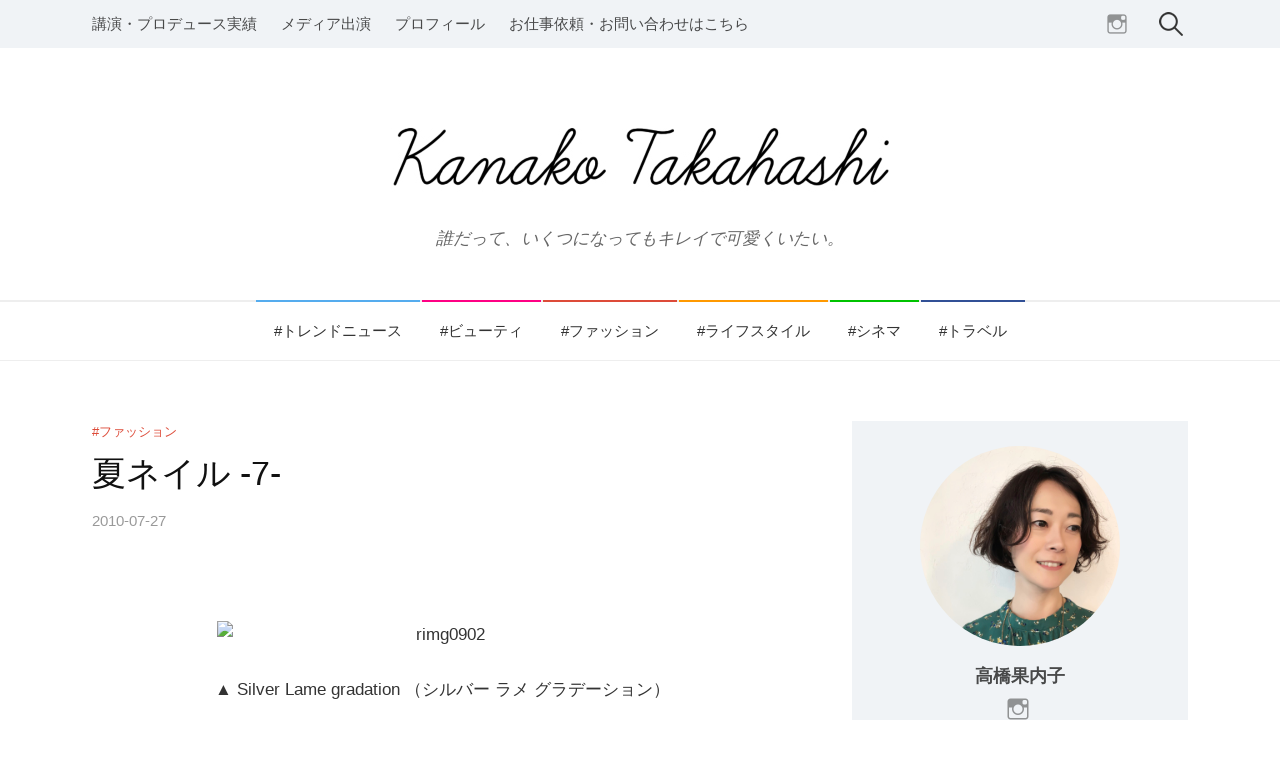

--- FILE ---
content_type: text/html; charset=UTF-8
request_url: https://kanakotakahashi.com/%E5%A4%8F%E3%83%8D%E3%82%A4%E3%83%AB-7/
body_size: 10247
content:
<!DOCTYPE html>
<html lang="ja">
<head>
<meta charset="UTF-8">
<meta name="viewport" content="width=device-width, initial-scale=1">
<link rel="pingback" href="https://kanakotakahashi.com/xmlrpc.php">
<title>夏ネイル -7-</title>
<meta name='robots' content='max-image-preview:large' />
<link rel='dns-prefetch' href='//secure.gravatar.com' />
<link rel='dns-prefetch' href='//v0.wordpress.com' />
<link rel="alternate" type="application/rss+xml" title=" &raquo; フィード" href="https://kanakotakahashi.com/feed/" />
<link rel="alternate" type="application/rss+xml" title=" &raquo; コメントフィード" href="https://kanakotakahashi.com/comments/feed/" />
<script type="text/javascript">
window._wpemojiSettings = {"baseUrl":"https:\/\/s.w.org\/images\/core\/emoji\/14.0.0\/72x72\/","ext":".png","svgUrl":"https:\/\/s.w.org\/images\/core\/emoji\/14.0.0\/svg\/","svgExt":".svg","source":{"concatemoji":"https:\/\/kanakotakahashi.com\/wp-includes\/js\/wp-emoji-release.min.js?ver=6.1.9"}};
/*! This file is auto-generated */
!function(e,a,t){var n,r,o,i=a.createElement("canvas"),p=i.getContext&&i.getContext("2d");function s(e,t){var a=String.fromCharCode,e=(p.clearRect(0,0,i.width,i.height),p.fillText(a.apply(this,e),0,0),i.toDataURL());return p.clearRect(0,0,i.width,i.height),p.fillText(a.apply(this,t),0,0),e===i.toDataURL()}function c(e){var t=a.createElement("script");t.src=e,t.defer=t.type="text/javascript",a.getElementsByTagName("head")[0].appendChild(t)}for(o=Array("flag","emoji"),t.supports={everything:!0,everythingExceptFlag:!0},r=0;r<o.length;r++)t.supports[o[r]]=function(e){if(p&&p.fillText)switch(p.textBaseline="top",p.font="600 32px Arial",e){case"flag":return s([127987,65039,8205,9895,65039],[127987,65039,8203,9895,65039])?!1:!s([55356,56826,55356,56819],[55356,56826,8203,55356,56819])&&!s([55356,57332,56128,56423,56128,56418,56128,56421,56128,56430,56128,56423,56128,56447],[55356,57332,8203,56128,56423,8203,56128,56418,8203,56128,56421,8203,56128,56430,8203,56128,56423,8203,56128,56447]);case"emoji":return!s([129777,127995,8205,129778,127999],[129777,127995,8203,129778,127999])}return!1}(o[r]),t.supports.everything=t.supports.everything&&t.supports[o[r]],"flag"!==o[r]&&(t.supports.everythingExceptFlag=t.supports.everythingExceptFlag&&t.supports[o[r]]);t.supports.everythingExceptFlag=t.supports.everythingExceptFlag&&!t.supports.flag,t.DOMReady=!1,t.readyCallback=function(){t.DOMReady=!0},t.supports.everything||(n=function(){t.readyCallback()},a.addEventListener?(a.addEventListener("DOMContentLoaded",n,!1),e.addEventListener("load",n,!1)):(e.attachEvent("onload",n),a.attachEvent("onreadystatechange",function(){"complete"===a.readyState&&t.readyCallback()})),(e=t.source||{}).concatemoji?c(e.concatemoji):e.wpemoji&&e.twemoji&&(c(e.twemoji),c(e.wpemoji)))}(window,document,window._wpemojiSettings);
</script>
<style type="text/css">
img.wp-smiley,
img.emoji {
	display: inline !important;
	border: none !important;
	box-shadow: none !important;
	height: 1em !important;
	width: 1em !important;
	margin: 0 0.07em !important;
	vertical-align: -0.1em !important;
	background: none !important;
	padding: 0 !important;
}
</style>
	<link rel='stylesheet' id='wp-block-library-css' href='https://kanakotakahashi.com/wp-includes/css/dist/block-library/style.min.css?ver=6.1.9' type='text/css' media='all' />
<style id='wp-block-library-inline-css' type='text/css'>
.has-text-align-justify{text-align:justify;}
</style>
<link rel='stylesheet' id='classic-theme-styles-css' href='https://kanakotakahashi.com/wp-includes/css/classic-themes.min.css?ver=1' type='text/css' media='all' />
<style id='global-styles-inline-css' type='text/css'>
body{--wp--preset--color--black: #000000;--wp--preset--color--cyan-bluish-gray: #abb8c3;--wp--preset--color--white: #ffffff;--wp--preset--color--pale-pink: #f78da7;--wp--preset--color--vivid-red: #cf2e2e;--wp--preset--color--luminous-vivid-orange: #ff6900;--wp--preset--color--luminous-vivid-amber: #fcb900;--wp--preset--color--light-green-cyan: #7bdcb5;--wp--preset--color--vivid-green-cyan: #00d084;--wp--preset--color--pale-cyan-blue: #8ed1fc;--wp--preset--color--vivid-cyan-blue: #0693e3;--wp--preset--color--vivid-purple: #9b51e0;--wp--preset--gradient--vivid-cyan-blue-to-vivid-purple: linear-gradient(135deg,rgba(6,147,227,1) 0%,rgb(155,81,224) 100%);--wp--preset--gradient--light-green-cyan-to-vivid-green-cyan: linear-gradient(135deg,rgb(122,220,180) 0%,rgb(0,208,130) 100%);--wp--preset--gradient--luminous-vivid-amber-to-luminous-vivid-orange: linear-gradient(135deg,rgba(252,185,0,1) 0%,rgba(255,105,0,1) 100%);--wp--preset--gradient--luminous-vivid-orange-to-vivid-red: linear-gradient(135deg,rgba(255,105,0,1) 0%,rgb(207,46,46) 100%);--wp--preset--gradient--very-light-gray-to-cyan-bluish-gray: linear-gradient(135deg,rgb(238,238,238) 0%,rgb(169,184,195) 100%);--wp--preset--gradient--cool-to-warm-spectrum: linear-gradient(135deg,rgb(74,234,220) 0%,rgb(151,120,209) 20%,rgb(207,42,186) 40%,rgb(238,44,130) 60%,rgb(251,105,98) 80%,rgb(254,248,76) 100%);--wp--preset--gradient--blush-light-purple: linear-gradient(135deg,rgb(255,206,236) 0%,rgb(152,150,240) 100%);--wp--preset--gradient--blush-bordeaux: linear-gradient(135deg,rgb(254,205,165) 0%,rgb(254,45,45) 50%,rgb(107,0,62) 100%);--wp--preset--gradient--luminous-dusk: linear-gradient(135deg,rgb(255,203,112) 0%,rgb(199,81,192) 50%,rgb(65,88,208) 100%);--wp--preset--gradient--pale-ocean: linear-gradient(135deg,rgb(255,245,203) 0%,rgb(182,227,212) 50%,rgb(51,167,181) 100%);--wp--preset--gradient--electric-grass: linear-gradient(135deg,rgb(202,248,128) 0%,rgb(113,206,126) 100%);--wp--preset--gradient--midnight: linear-gradient(135deg,rgb(2,3,129) 0%,rgb(40,116,252) 100%);--wp--preset--duotone--dark-grayscale: url('#wp-duotone-dark-grayscale');--wp--preset--duotone--grayscale: url('#wp-duotone-grayscale');--wp--preset--duotone--purple-yellow: url('#wp-duotone-purple-yellow');--wp--preset--duotone--blue-red: url('#wp-duotone-blue-red');--wp--preset--duotone--midnight: url('#wp-duotone-midnight');--wp--preset--duotone--magenta-yellow: url('#wp-duotone-magenta-yellow');--wp--preset--duotone--purple-green: url('#wp-duotone-purple-green');--wp--preset--duotone--blue-orange: url('#wp-duotone-blue-orange');--wp--preset--font-size--small: 13px;--wp--preset--font-size--medium: 20px;--wp--preset--font-size--large: 36px;--wp--preset--font-size--x-large: 42px;--wp--preset--spacing--20: 0.44rem;--wp--preset--spacing--30: 0.67rem;--wp--preset--spacing--40: 1rem;--wp--preset--spacing--50: 1.5rem;--wp--preset--spacing--60: 2.25rem;--wp--preset--spacing--70: 3.38rem;--wp--preset--spacing--80: 5.06rem;}:where(.is-layout-flex){gap: 0.5em;}body .is-layout-flow > .alignleft{float: left;margin-inline-start: 0;margin-inline-end: 2em;}body .is-layout-flow > .alignright{float: right;margin-inline-start: 2em;margin-inline-end: 0;}body .is-layout-flow > .aligncenter{margin-left: auto !important;margin-right: auto !important;}body .is-layout-constrained > .alignleft{float: left;margin-inline-start: 0;margin-inline-end: 2em;}body .is-layout-constrained > .alignright{float: right;margin-inline-start: 2em;margin-inline-end: 0;}body .is-layout-constrained > .aligncenter{margin-left: auto !important;margin-right: auto !important;}body .is-layout-constrained > :where(:not(.alignleft):not(.alignright):not(.alignfull)){max-width: var(--wp--style--global--content-size);margin-left: auto !important;margin-right: auto !important;}body .is-layout-constrained > .alignwide{max-width: var(--wp--style--global--wide-size);}body .is-layout-flex{display: flex;}body .is-layout-flex{flex-wrap: wrap;align-items: center;}body .is-layout-flex > *{margin: 0;}:where(.wp-block-columns.is-layout-flex){gap: 2em;}.has-black-color{color: var(--wp--preset--color--black) !important;}.has-cyan-bluish-gray-color{color: var(--wp--preset--color--cyan-bluish-gray) !important;}.has-white-color{color: var(--wp--preset--color--white) !important;}.has-pale-pink-color{color: var(--wp--preset--color--pale-pink) !important;}.has-vivid-red-color{color: var(--wp--preset--color--vivid-red) !important;}.has-luminous-vivid-orange-color{color: var(--wp--preset--color--luminous-vivid-orange) !important;}.has-luminous-vivid-amber-color{color: var(--wp--preset--color--luminous-vivid-amber) !important;}.has-light-green-cyan-color{color: var(--wp--preset--color--light-green-cyan) !important;}.has-vivid-green-cyan-color{color: var(--wp--preset--color--vivid-green-cyan) !important;}.has-pale-cyan-blue-color{color: var(--wp--preset--color--pale-cyan-blue) !important;}.has-vivid-cyan-blue-color{color: var(--wp--preset--color--vivid-cyan-blue) !important;}.has-vivid-purple-color{color: var(--wp--preset--color--vivid-purple) !important;}.has-black-background-color{background-color: var(--wp--preset--color--black) !important;}.has-cyan-bluish-gray-background-color{background-color: var(--wp--preset--color--cyan-bluish-gray) !important;}.has-white-background-color{background-color: var(--wp--preset--color--white) !important;}.has-pale-pink-background-color{background-color: var(--wp--preset--color--pale-pink) !important;}.has-vivid-red-background-color{background-color: var(--wp--preset--color--vivid-red) !important;}.has-luminous-vivid-orange-background-color{background-color: var(--wp--preset--color--luminous-vivid-orange) !important;}.has-luminous-vivid-amber-background-color{background-color: var(--wp--preset--color--luminous-vivid-amber) !important;}.has-light-green-cyan-background-color{background-color: var(--wp--preset--color--light-green-cyan) !important;}.has-vivid-green-cyan-background-color{background-color: var(--wp--preset--color--vivid-green-cyan) !important;}.has-pale-cyan-blue-background-color{background-color: var(--wp--preset--color--pale-cyan-blue) !important;}.has-vivid-cyan-blue-background-color{background-color: var(--wp--preset--color--vivid-cyan-blue) !important;}.has-vivid-purple-background-color{background-color: var(--wp--preset--color--vivid-purple) !important;}.has-black-border-color{border-color: var(--wp--preset--color--black) !important;}.has-cyan-bluish-gray-border-color{border-color: var(--wp--preset--color--cyan-bluish-gray) !important;}.has-white-border-color{border-color: var(--wp--preset--color--white) !important;}.has-pale-pink-border-color{border-color: var(--wp--preset--color--pale-pink) !important;}.has-vivid-red-border-color{border-color: var(--wp--preset--color--vivid-red) !important;}.has-luminous-vivid-orange-border-color{border-color: var(--wp--preset--color--luminous-vivid-orange) !important;}.has-luminous-vivid-amber-border-color{border-color: var(--wp--preset--color--luminous-vivid-amber) !important;}.has-light-green-cyan-border-color{border-color: var(--wp--preset--color--light-green-cyan) !important;}.has-vivid-green-cyan-border-color{border-color: var(--wp--preset--color--vivid-green-cyan) !important;}.has-pale-cyan-blue-border-color{border-color: var(--wp--preset--color--pale-cyan-blue) !important;}.has-vivid-cyan-blue-border-color{border-color: var(--wp--preset--color--vivid-cyan-blue) !important;}.has-vivid-purple-border-color{border-color: var(--wp--preset--color--vivid-purple) !important;}.has-vivid-cyan-blue-to-vivid-purple-gradient-background{background: var(--wp--preset--gradient--vivid-cyan-blue-to-vivid-purple) !important;}.has-light-green-cyan-to-vivid-green-cyan-gradient-background{background: var(--wp--preset--gradient--light-green-cyan-to-vivid-green-cyan) !important;}.has-luminous-vivid-amber-to-luminous-vivid-orange-gradient-background{background: var(--wp--preset--gradient--luminous-vivid-amber-to-luminous-vivid-orange) !important;}.has-luminous-vivid-orange-to-vivid-red-gradient-background{background: var(--wp--preset--gradient--luminous-vivid-orange-to-vivid-red) !important;}.has-very-light-gray-to-cyan-bluish-gray-gradient-background{background: var(--wp--preset--gradient--very-light-gray-to-cyan-bluish-gray) !important;}.has-cool-to-warm-spectrum-gradient-background{background: var(--wp--preset--gradient--cool-to-warm-spectrum) !important;}.has-blush-light-purple-gradient-background{background: var(--wp--preset--gradient--blush-light-purple) !important;}.has-blush-bordeaux-gradient-background{background: var(--wp--preset--gradient--blush-bordeaux) !important;}.has-luminous-dusk-gradient-background{background: var(--wp--preset--gradient--luminous-dusk) !important;}.has-pale-ocean-gradient-background{background: var(--wp--preset--gradient--pale-ocean) !important;}.has-electric-grass-gradient-background{background: var(--wp--preset--gradient--electric-grass) !important;}.has-midnight-gradient-background{background: var(--wp--preset--gradient--midnight) !important;}.has-small-font-size{font-size: var(--wp--preset--font-size--small) !important;}.has-medium-font-size{font-size: var(--wp--preset--font-size--medium) !important;}.has-large-font-size{font-size: var(--wp--preset--font-size--large) !important;}.has-x-large-font-size{font-size: var(--wp--preset--font-size--x-large) !important;}
.wp-block-navigation a:where(:not(.wp-element-button)){color: inherit;}
:where(.wp-block-columns.is-layout-flex){gap: 2em;}
.wp-block-pullquote{font-size: 1.5em;line-height: 1.6;}
</style>
<link rel='stylesheet' id='contact-form-7-css' href='https://kanakotakahashi.com/wp-content/plugins/contact-form-7/includes/css/styles.css?ver=5.3' type='text/css' media='all' />
<link rel='stylesheet' id='genericons-css' href='https://kanakotakahashi.com/wp-content/plugins/jetpack/_inc/genericons/genericons/genericons.css?ver=3.1' type='text/css' media='all' />
<link rel='stylesheet' id='normalize-css' href='https://kanakotakahashi.com/wp-content/themes/colors/css/normalize.css?ver=4.1.1' type='text/css' media='all' />
<link rel='stylesheet' id='colors-style-css' href='https://kanakotakahashi.com/wp-content/themes/colors/style.css?ver=1.0.2' type='text/css' media='all' />
<link rel='stylesheet' id='colors-style-ja-css' href='https://kanakotakahashi.com/wp-content/themes/colors/css/ja.css' type='text/css' media='all' />
<link rel='stylesheet' id='colors-customizer-css' href='https://kanakotakahashi.com/wp-content/themes/colors/css/customizer.css' type='text/css' media='all' />
<style id='colors-customizer-inline-css' type='text/css'>
.site-title {
}
.site-logo {
}
a.category, .header-navigation-bar li.menu-item-object-category > a:hover, .navigation-bar li.menu-item-object-category > a:hover, .navigation-bar li.current-menu-item.menu-item-object-category {
color: #d1ad59;
}
.header-navigation-bar li.menu-item-object-category, .navigation-bar ul.menu > li.menu-item-object-category, .navigation-bar ul ul li.menu-item-object-category > a {
border-color: #d1ad59;
}
.featured-area a.category {
background-color: #d1ad59;
}
.category .page-header-wrapper .page-header:before {
background: linear-gradient( 190deg, rgba( 209,173,89, 0.3 ), rgba( 0, 0, 0, 0.7 ) );
}
a.category-5, .header-navigation-bar li.menu-category-5 > a:hover, .navigation-bar li.menu-category-5 > a:hover, .navigation-bar li.current-menu-item.menu-category-5 {
color: #55acee;
}
.header-navigation-bar li.menu-category-5, .navigation-bar ul.menu > li.menu-category-5, .navigation-bar ul ul li.menu-category-5 > a {
border-color: #55acee;
}
.featured-area a.category-5 {
background-color: #55acee;
}
.category-5 .page-header-wrapper .page-header:before {
background: linear-gradient( 190deg, rgba( 85,172,238, 0.3 ), rgba( 0, 0, 0, 0.7 ) );
}
a.category-1, .header-navigation-bar li.menu-category-1 > a:hover, .navigation-bar li.menu-category-1 > a:hover, .navigation-bar li.current-menu-item.menu-category-1 {
color: #ff0084;
}
.header-navigation-bar li.menu-category-1, .navigation-bar ul.menu > li.menu-category-1, .navigation-bar ul ul li.menu-category-1 > a {
border-color: #ff0084;
}
.featured-area a.category-1 {
background-color: #ff0084;
}
.category-1 .page-header-wrapper .page-header:before {
background: linear-gradient( 190deg, rgba( 255,0,132, 0.3 ), rgba( 0, 0, 0, 0.7 ) );
}
a.category-12, .header-navigation-bar li.menu-category-12 > a:hover, .navigation-bar li.menu-category-12 > a:hover, .navigation-bar li.current-menu-item.menu-category-12 {
color: #dd4b39;
}
.header-navigation-bar li.menu-category-12, .navigation-bar ul.menu > li.menu-category-12, .navigation-bar ul ul li.menu-category-12 > a {
border-color: #dd4b39;
}
.featured-area a.category-12 {
background-color: #dd4b39;
}
.category-12 .page-header-wrapper .page-header:before {
background: linear-gradient( 190deg, rgba( 221,75,57, 0.3 ), rgba( 0, 0, 0, 0.7 ) );
}
a.category-13, .header-navigation-bar li.menu-category-13 > a:hover, .navigation-bar li.menu-category-13 > a:hover, .navigation-bar li.current-menu-item.menu-category-13 {
color: #ff9900;
}
.header-navigation-bar li.menu-category-13, .navigation-bar ul.menu > li.menu-category-13, .navigation-bar ul ul li.menu-category-13 > a {
border-color: #ff9900;
}
.featured-area a.category-13 {
background-color: #ff9900;
}
.category-13 .page-header-wrapper .page-header:before {
background: linear-gradient( 190deg, rgba( 255,153,0, 0.3 ), rgba( 0, 0, 0, 0.7 ) );
}
a.category-8, .header-navigation-bar li.menu-category-8 > a:hover, .navigation-bar li.menu-category-8 > a:hover, .navigation-bar li.current-menu-item.menu-category-8 {
color: #00c300;
}
.header-navigation-bar li.menu-category-8, .navigation-bar ul.menu > li.menu-category-8, .navigation-bar ul ul li.menu-category-8 > a {
border-color: #00c300;
}
.featured-area a.category-8 {
background-color: #00c300;
}
.category-8 .page-header-wrapper .page-header:before {
background: linear-gradient( 190deg, rgba( 0,195,0, 0.3 ), rgba( 0, 0, 0, 0.7 ) );
}
a.category-6, .header-navigation-bar li.menu-category-6 > a:hover, .navigation-bar li.menu-category-6 > a:hover, .navigation-bar li.current-menu-item.menu-category-6 {
color: #315096;
}
.header-navigation-bar li.menu-category-6, .navigation-bar ul.menu > li.menu-category-6, .navigation-bar ul ul li.menu-category-6 > a {
border-color: #315096;
}
.featured-area a.category-6 {
background-color: #315096;
}
.category-6 .page-header-wrapper .page-header:before {
background: linear-gradient( 190deg, rgba( 49,80,150, 0.3 ), rgba( 0, 0, 0, 0.7 ) );
}

</style>
<link rel='stylesheet' id='colors-customizer-custom-css' href='https://kanakotakahashi.com/wp-content/themes/colors/css/customizer-custom.css' type='text/css' media='all' />
<style id='colors-customizer-custom-inline-css' type='text/css'>


</style>
<link rel='stylesheet' id='jetpack_css-css' href='https://kanakotakahashi.com/wp-content/plugins/jetpack/css/jetpack.css?ver=9.1.3' type='text/css' media='all' />
<script type='text/javascript' src='https://kanakotakahashi.com/wp-includes/js/jquery/jquery.min.js?ver=3.6.1' id='jquery-core-js'></script>
<script type='text/javascript' src='https://kanakotakahashi.com/wp-includes/js/jquery/jquery-migrate.min.js?ver=3.3.2' id='jquery-migrate-js'></script>
<link rel="https://api.w.org/" href="https://kanakotakahashi.com/wp-json/" /><link rel="alternate" type="application/json" href="https://kanakotakahashi.com/wp-json/wp/v2/posts/338" /><link rel="EditURI" type="application/rsd+xml" title="RSD" href="https://kanakotakahashi.com/xmlrpc.php?rsd" />
<link rel="wlwmanifest" type="application/wlwmanifest+xml" href="https://kanakotakahashi.com/wp-includes/wlwmanifest.xml" />
<meta name="generator" content="WordPress 6.1.9" />
<link rel="canonical" href="https://kanakotakahashi.com/%e5%a4%8f%e3%83%8d%e3%82%a4%e3%83%ab-7/" />
<link rel='shortlink' href='https://wp.me/p8PU8e-5s' />
<link rel="alternate" type="application/json+oembed" href="https://kanakotakahashi.com/wp-json/oembed/1.0/embed?url=https%3A%2F%2Fkanakotakahashi.com%2F%25e5%25a4%258f%25e3%2583%258d%25e3%2582%25a4%25e3%2583%25ab-7%2F" />
<link rel="alternate" type="text/xml+oembed" href="https://kanakotakahashi.com/wp-json/oembed/1.0/embed?url=https%3A%2F%2Fkanakotakahashi.com%2F%25e5%25a4%258f%25e3%2583%258d%25e3%2582%25a4%25e3%2583%25ab-7%2F&#038;format=xml" />
<style type='text/css'>img#wpstats{display:none}</style>
<!-- Jetpack Open Graph Tags -->
<meta property="og:type" content="article" />
<meta property="og:title" content="夏ネイル -7-" />
<meta property="og:url" content="https://kanakotakahashi.com/%e5%a4%8f%e3%83%8d%e3%82%a4%e3%83%ab-7/" />
<meta property="og:description" content="▲ Silver Lame gradation （シルバー ラメ グラデーション） こんにちは。ネイリスト＆美&hellip;" />
<meta property="article:published_time" content="2010-07-27T08:42:35+00:00" />
<meta property="article:modified_time" content="2017-06-13T16:31:54+00:00" />
<meta property="og:image" content="http://blogs.glam.jp/kanako/files/2010/07/rimg0902.jpg" />
<meta property="og:image:width" content="450" />
<meta property="og:image:height" content="337" />
<meta property="og:image:alt" content="rimg0902" />
<meta property="og:locale" content="ja_JP" />
<meta name="twitter:text:title" content="夏ネイル -7-" />
<meta name="twitter:image" content="http://blogs.glam.jp/kanako/files/2010/07/rimg0902.jpg?w=640" />
<meta name="twitter:image:alt" content="rimg0902" />
<meta name="twitter:card" content="summary_large_image" />

<!-- End Jetpack Open Graph Tags -->
<link rel="icon" href="https://kanakotakahashi.com/wp-content/uploads/2019/04/cropped-kanako_photo-3-32x32.jpg" sizes="32x32" />
<link rel="icon" href="https://kanakotakahashi.com/wp-content/uploads/2019/04/cropped-kanako_photo-3-192x192.jpg" sizes="192x192" />
<link rel="apple-touch-icon" href="https://kanakotakahashi.com/wp-content/uploads/2019/04/cropped-kanako_photo-3-180x180.jpg" />
<meta name="msapplication-TileImage" content="https://kanakotakahashi.com/wp-content/uploads/2019/04/cropped-kanako_photo-3-270x270.jpg" />
</head>

<body class="post-template-default single single-post postid-338 single-format-standard footer-3 has-avatars">
<div id="page" class="hfeed site">
	<a class="skip-link screen-reader-text" href="#content">コンテンツへスキップ</a>

	<header id="masthead" class="site-header">

		<div class="site-navigation-wrapper">
			<div id="site-navigation" class="site-navigation">
					<button class="menu-toggle">メニュー</button>
										<nav class="header-navigation-bar">
						<div class="menu-%e5%9f%ba%e6%9c%ac%e3%83%a1%e3%83%8b%e3%83%a5%e3%83%bc-container"><ul id="menu-%e5%9f%ba%e6%9c%ac%e3%83%a1%e3%83%8b%e3%83%a5%e3%83%bc" class="menu"><li id="menu-item-2707" class="menu-item menu-item-type-taxonomy menu-item-object-category menu-item-2707 menu-category-5"><a href="https://kanakotakahashi.com/category/trend-news/">#トレンドニュース</a></li>
<li id="menu-item-2712" class="menu-item menu-item-type-taxonomy menu-item-object-category menu-item-2712 menu-category-1"><a href="https://kanakotakahashi.com/category/beauty/">#ビューティ</a></li>
<li id="menu-item-2705" class="menu-item menu-item-type-taxonomy menu-item-object-category current-post-ancestor current-menu-parent current-post-parent menu-item-2705 menu-category-12"><a href="https://kanakotakahashi.com/category/fashion/">#ファッション</a></li>
<li id="menu-item-2704" class="menu-item menu-item-type-taxonomy menu-item-object-category menu-item-2704 menu-category-13"><a href="https://kanakotakahashi.com/category/lifestyle/">#ライフスタイル</a></li>
<li id="menu-item-2708" class="menu-item menu-item-type-taxonomy menu-item-object-category menu-item-2708 menu-category-8"><a href="https://kanakotakahashi.com/category/cinema/">#シネマ</a></li>
<li id="menu-item-2713" class="menu-item menu-item-type-taxonomy menu-item-object-category menu-item-2713 menu-category-6"><a href="https://kanakotakahashi.com/category/travel/">#トラベル</a></li>
</ul></div>					</nav><!-- .navigation-bar -->
										<nav id="header-navigation" class="header-navigation">
						<div class="menu-%e3%83%98%e3%83%83%e3%83%80%e3%83%bc-container"><ul id="menu-%e3%83%98%e3%83%83%e3%83%80%e3%83%bc" class="menu"><li id="menu-item-3218" class="menu-item menu-item-type-post_type menu-item-object-page menu-item-3218"><a href="https://kanakotakahashi.com/works/">講演・プロデュース実績</a></li>
<li id="menu-item-2718" class="menu-item menu-item-type-post_type menu-item-object-page menu-item-2718"><a href="https://kanakotakahashi.com/media/">メディア出演</a></li>
<li id="menu-item-3213" class="menu-item menu-item-type-post_type menu-item-object-page menu-item-3213"><a href="https://kanakotakahashi.com/profile/">プロフィール</a></li>
<li id="menu-item-2720" class="menu-item menu-item-type-post_type menu-item-object-page menu-item-2720"><a href="https://kanakotakahashi.com/contact/">お仕事依頼・お問い合わせはこちら</a></li>
</ul></div>					</nav><!-- #header-navigation -->
										<nav id="header-social-link" class="header-social-link social-link">
						<div class="menu-%e3%83%98%e3%83%83%e3%83%80%e3%83%bc%e3%82%bd%e3%83%bc%e3%82%b7%e3%83%a3%e3%83%ab%e3%83%aa%e3%83%b3%e3%82%af-container"><ul id="menu-%e3%83%98%e3%83%83%e3%83%80%e3%83%bc%e3%82%bd%e3%83%bc%e3%82%b7%e3%83%a3%e3%83%ab%e3%83%aa%e3%83%b3%e3%82%af" class="menu"><li id="menu-item-2756" class="menu-item menu-item-type-custom menu-item-object-custom menu-item-2756"><a href="https://www.instagram.com/kanakotakahashi_official/"><span class="screen-reader-text">Instagram</span></a></li>
</ul></div>					</nav><!-- #header-social-link -->
										<form role="search" method="get" class="search-form" action="https://kanakotakahashi.com/">
				<label>
					<span class="screen-reader-text">検索:</span>
					<input type="search" class="search-field" placeholder="検索&hellip;" value="" name="s" />
				</label>
				<input type="submit" class="search-submit" value="検索" />
			</form>			</div><!-- #site-navigation -->
		</div><!-- .site-navigation-wrapper -->

		<div class="site-branding">
				<div class="site-logo"><a href="https://kanakotakahashi.com/" rel="home"><img alt="" src="http://kanakotakahashi.com/wp-content/uploads/2017/06/名称未設定-2.jpg" /></a></div>
				<div class="site-title"><a href="https://kanakotakahashi.com/" rel="home"></a></div>
						<div class="site-description">誰だって、いくつになってもキレイで可愛くいたい。</div>
				</div><!-- .site-branding -->

				<nav id="navigation-bar" class="navigation-bar">
			<div class="menu-%e5%9f%ba%e6%9c%ac%e3%83%a1%e3%83%8b%e3%83%a5%e3%83%bc-container"><ul id="menu-%e5%9f%ba%e6%9c%ac%e3%83%a1%e3%83%8b%e3%83%a5%e3%83%bc-1" class="menu"><li class="menu-item menu-item-type-taxonomy menu-item-object-category menu-item-2707 menu-category-5"><a href="https://kanakotakahashi.com/category/trend-news/">#トレンドニュース</a></li>
<li class="menu-item menu-item-type-taxonomy menu-item-object-category menu-item-2712 menu-category-1"><a href="https://kanakotakahashi.com/category/beauty/">#ビューティ</a></li>
<li class="menu-item menu-item-type-taxonomy menu-item-object-category current-post-ancestor current-menu-parent current-post-parent menu-item-2705 menu-category-12"><a href="https://kanakotakahashi.com/category/fashion/">#ファッション</a></li>
<li class="menu-item menu-item-type-taxonomy menu-item-object-category menu-item-2704 menu-category-13"><a href="https://kanakotakahashi.com/category/lifestyle/">#ライフスタイル</a></li>
<li class="menu-item menu-item-type-taxonomy menu-item-object-category menu-item-2708 menu-category-8"><a href="https://kanakotakahashi.com/category/cinema/">#シネマ</a></li>
<li class="menu-item menu-item-type-taxonomy menu-item-object-category menu-item-2713 menu-category-6"><a href="https://kanakotakahashi.com/category/travel/">#トラベル</a></li>
</ul></div>		</nav><!-- #navigation-bar -->
		
	</header><!-- #masthead -->
	
	<div id="content" class="site-content">

		<div id="primary" class="content-area">
			<main id="main" class="site-main">

			
				
<article id="post-338" class="post-338 post type-post status-publish format-standard hentry category-fashion">
		<header class="entry-header">
			<div class="cat-links">
	<a rel="category tag" href="https://kanakotakahashi.com/category/fashion/" class="category category-12">#ファッション</a>	</div><!-- .cat-links -->
			<h1 class="entry-title"><a href="https://kanakotakahashi.com/%e5%a4%8f%e3%83%8d%e3%82%a4%e3%83%ab-7/" rel="bookmark">夏ネイル -7-</a></h1>
				<div class="entry-meta">
										<span class="posted-on">
			<a href="https://kanakotakahashi.com/%e5%a4%8f%e3%83%8d%e3%82%a4%e3%83%ab-7/" rel="bookmark"><time class="entry-date published updated" datetime="2010-07-27T17:42:35+09:00">2010-07-27</time></a>			</span>
					</div><!-- .entry-meta -->
			</header><!-- .entry-header -->
	
	<div class="entry-content">
		<p><br class="spacer_" /></p>
<p style="text-align: center"><img decoding="async" class="aligncenter size-full wp-image-339" src="http://blogs.glam.jp/kanako/files/2010/07/rimg0902.jpg" alt="rimg0902" width="450" height="337" />▲ Silver Lame gradation （シルバー ラメ グラデーション）</p>
<p><br class="spacer_" /></p>
<p><br class="spacer_" /></p>
<p>こんにちは。ネイリスト＆美容コーディネーターの加奈子です。</p>
<p><br class="spacer_" /></p>
<p><br class="spacer_" /></p>
<p>夏になるとネイルのデザインも“涼しさ”を演出できるものが好まれます。</p>
<p><br class="spacer_" /></p>
<p>シルバーのラメを使ったラメグラデーションは夏の王道デザイン☆</p>
<p><br class="spacer_" /></p>
<p>ただ、グラデーションするだけだとちょっと寂しいので</p>
<p><br class="spacer_" /></p>
<p>先端には四角いホログラムを散りばめて華やかさをプラス！</p>
<p><br class="spacer_" /></p>
<p><br class="spacer_" /></p>
<p><br class="spacer_" /></p>
<p style="text-align: right"><a href="http://www.salonsdhotes.com/aoyama2/salon/01_address/index.html" target="_blank">表参道・南青山 美容室＆ネイルサロン Salons d’hotse de luxe</a></p>
<p style="text-align: right">（サロンドット リュクス）</p>
<p style="text-align: right">〒107-0062　港区南青山5-6-3 メーゾンブランシェ2 4F</p>
<p style="text-align: right">03-5778-1850</p>
<p style="text-align: right"> </p>
<p style="text-align: right"><br class="spacer_" /></p>
<p style="text-align: right"> </p>
<p><br class="spacer_" /></p>
			</div><!-- .entry-content -->

	
	
</article><!-- #post-## -->

		<nav class="navigation post-navigation">
		<h2 class="screen-reader-text">投稿ナビゲーション</h2>
		<div class="nav-links">
			<div class="nav-previous"><div class="post-nav-title">古い投稿</div><a href="https://kanakotakahashi.com/%e8%be%b2%e6%a5%ad%e4%bd%93%e9%a8%93/" rel="prev">農業体験</a></div><div class="nav-next"><div class="post-nav-title">新しい投稿</div><a href="https://kanakotakahashi.com/%e3%81%8a%e5%ae%a2%e6%a7%98%e3%81%8b%e3%82%89%e3%81%ae%e3%83%aa%e3%82%af%e3%82%a8%e3%82%b9%e3%83%88%e2%98%86/" rel="next">お客様からのリクエスト☆</a></div>		</div><!-- .nav-links -->
	</nav><!-- .post-navigation -->
	

				
			
			</main><!-- #main -->
		</div><!-- #primary -->

	
<div id="secondary" class="sidebar-area" role="complementary">
		<div class="normal-sidebar widget-area">
		<aside id="colors_profile-5" class="widget widget_colors_profile">		<div class="profilewidget">
							<div class="profilewidget-profile"><img src="http://kanakotakahashi.com/wp-content/uploads/2019/04/kanako_photo-3.jpg" alt="高橋果内子" /></div>
						<div class="profilewidget-meta">
				<div class="profilewidget-name"><strong>高橋果内子</strong></div>
								<div class="profilewidget-link menu">
					<a href="https://www.instagram.com/takakana_official/"></a>																																		</div>
							</div>
			<div class="profilewidget-text">OL生活を経て30歳で美容業界に転身。過去のモデル経験、多数の美容資格取得の経験から幅広いジャンルの美容情報に精通。 現在は、美容コーディネーターとして活動し、ウェブメディアにて多数連載を持つ。 「一般社団法人 地域復興 美と笑顔を繋ぐ会」の代表も務め、美容家仲間たちと美にまつわる活動を通じてボランティア活動も行っている。</div>
		</div>
		</aside><aside id="media_image-3" class="widget widget_media_image"><h2 class="widget-title">「オトナのゆる糖質オフ。」（主婦の友社）に登場！</h2><a href="https://www.amazon.co.jp/dp/4074253208"><img width="236" height="300" src="https://kanakotakahashi.com/wp-content/uploads/2017/06/otonaemookcover-236x300.jpg" class="image wp-image-3008  attachment-medium size-medium" alt="" decoding="async" loading="lazy" style="max-width: 100%; height: auto;" srcset="https://kanakotakahashi.com/wp-content/uploads/2017/06/otonaemookcover-236x300.jpg 236w, https://kanakotakahashi.com/wp-content/uploads/2017/06/otonaemookcover.jpg 680w" sizes="(max-width: 236px) 100vw, 236px" /></a></aside><aside id="text-7" class="widget widget_text"><h2 class="widget-title">美容家としてコラム執筆中☆</h2>			<div class="textwidget"><p>・『<a href="https://www.cosme.net/specialist/kanako">＠ｃｏｓｍｅ</a>』<br />
・『<a href="https://otonasalone.jp/author/writer-k-tak/">OTONA SALONE</a>』<br />
・『<a href="https://gatta-media.com/archives/author/kanako">GATTA</a>』<br />
・『<a href="https://motto.japamoni.com/__/tags/kanako">Motto by Japamoni</a>』<br />
・『<a href="http://35-45.net/author/kanako">35-45 woman</a>』<br />
・『<a href="https://mycarat.jp/experts/6">Mycarat</a>』</p>
</div>
		</aside><aside id="search-8" class="widget widget_search"><form role="search" method="get" class="search-form" action="https://kanakotakahashi.com/">
				<label>
					<span class="screen-reader-text">検索:</span>
					<input type="search" class="search-field" placeholder="検索&hellip;" value="" name="s" />
				</label>
				<input type="submit" class="search-submit" value="検索" />
			</form></aside>
		<aside id="colors_featured_posts-5" class="widget widget_colors_featured_posts">		<h2 class="widget-title">最近よく読まれてます！</h2>										<a href="https://kanakotakahashi.com/lila/" rel="bookmark" class="featured-post-widget"		 style="background-image: url('https://kanakotakahashi.com/wp-content/uploads/2018/12/IMG_0760-600x400.jpg')"
	>
						<div class="hentry">
							<div class="entry-header">
								<h2 class="entry-title">エイジングケアはまずは目もとから☆保湿クリーム『LILA(リラ)』体験</h2>
							</div><!-- .entry-header -->
						</div><!-- .hentry -->
					</a>
									<a href="https://kanakotakahashi.com/missessence/" rel="bookmark" class="featured-post-widget"		 style="background-image: url('https://kanakotakahashi.com/wp-content/uploads/2018/08/IMG_8103-e1534916385498-600x400.jpg')"
	>
						<div class="hentry">
							<div class="entry-header">
								<h2 class="entry-title">髪の悩みは“カット法”が原因!? 表参道「ミスエッセンス」へ</h2>
							</div><!-- .entry-header -->
						</div><!-- .hentry -->
					</a>
									<a href="https://kanakotakahashi.com/honey/" rel="bookmark" class="featured-post-widget"		 style="background-image: url('https://kanakotakahashi.com/wp-content/uploads/2018/03/IMG_6865-600x400.jpg')"
	>
						<div class="hentry">
							<div class="entry-header">
								<h2 class="entry-title">国産はちみつの魅力をあなたのお肌にも♡自分のキレイは、自分で育てる</h2>
							</div><!-- .entry-header -->
						</div><!-- .hentry -->
					</a>
								</aside>			<aside id="colors_recent_posts-5" class="widget widget_colors_recent_posts">		<h2 class="widget-title">最近の投稿</h2>		<ul>
					<li>
				<a href="https://kanakotakahashi.com/lila/">
					<div class="recent-posts-image">
											<img width="80" height="60" src="https://kanakotakahashi.com/wp-content/uploads/2018/12/IMG_0760-80x60.jpg" class="attachment-colors-post-thumbnail-small size-colors-post-thumbnail-small wp-post-image" alt="" decoding="async" loading="lazy" srcset="https://kanakotakahashi.com/wp-content/uploads/2018/12/IMG_0760-80x60.jpg 80w, https://kanakotakahashi.com/wp-content/uploads/2018/12/IMG_0760-300x225.jpg 300w, https://kanakotakahashi.com/wp-content/uploads/2018/12/IMG_0760-768x577.jpg 768w, https://kanakotakahashi.com/wp-content/uploads/2018/12/IMG_0760-700x526.jpg 700w" sizes="(max-width: 80px) 100vw, 80px" />										</div>
					<div class="recent-posts-text">
						エイジングケアはまずは目もとから☆保湿クリーム『LILA(リラ)』体験											</div>
				</a>
			</li>
					<li>
				<a href="https://kanakotakahashi.com/missessence/">
					<div class="recent-posts-image">
											<img width="80" height="60" src="https://kanakotakahashi.com/wp-content/uploads/2018/08/IMG_8103-e1534916385498-80x60.jpg" class="attachment-colors-post-thumbnail-small size-colors-post-thumbnail-small wp-post-image" alt="" decoding="async" loading="lazy" />										</div>
					<div class="recent-posts-text">
						髪の悩みは“カット法”が原因!? 表参道「ミスエッセンス」へ											</div>
				</a>
			</li>
					<li>
				<a href="https://kanakotakahashi.com/honey/">
					<div class="recent-posts-image">
											<img width="80" height="60" src="https://kanakotakahashi.com/wp-content/uploads/2018/03/IMG_6865-80x60.jpg" class="attachment-colors-post-thumbnail-small size-colors-post-thumbnail-small wp-post-image" alt="" decoding="async" loading="lazy" srcset="https://kanakotakahashi.com/wp-content/uploads/2018/03/IMG_6865-80x60.jpg 80w, https://kanakotakahashi.com/wp-content/uploads/2018/03/IMG_6865-300x225.jpg 300w, https://kanakotakahashi.com/wp-content/uploads/2018/03/IMG_6865-768x576.jpg 768w, https://kanakotakahashi.com/wp-content/uploads/2018/03/IMG_6865-700x525.jpg 700w" sizes="(max-width: 80px) 100vw, 80px" />										</div>
					<div class="recent-posts-text">
						国産はちみつの魅力をあなたのお肌にも♡自分のキレイは、自分で育てる											</div>
				</a>
			</li>
				</ul>
		</aside>			</div><!-- .normal-sidebar -->
		</div><!-- #secondary -->

	</div><!-- #content -->

	
	<footer id="colophon" class="site-footer">

		
	<div class="instagram-widget widget-area">
		<aside id="null-instagram-feed-4" class="widget null-instagram-feed"><h2 class="widget-title">Instagram</h2>Instagram は200を返しませんでした。<p class="clear"><a href="//instagram.com/beautyhunter_kanako/" rel="me" target="_blank" class="">Follow Me ♡</a></p></aside>	</div><!-- .instagram-widget -->

	<div id="supplementary" class="footer-widget-area" role="complementary">
		<div class="footer-widget-wrapper">
			<div class="footer-widget">
								<div class="footer-widget-1 widget-area">
					<aside id="calendar-2" class="widget widget_calendar"><h2 class="widget-title">カレンダー</h2><div id="calendar_wrap" class="calendar_wrap"><table id="wp-calendar" class="wp-calendar-table">
	<caption>2026年2月</caption>
	<thead>
	<tr>
		<th scope="col" title="月曜日">月</th>
		<th scope="col" title="火曜日">火</th>
		<th scope="col" title="水曜日">水</th>
		<th scope="col" title="木曜日">木</th>
		<th scope="col" title="金曜日">金</th>
		<th scope="col" title="土曜日">土</th>
		<th scope="col" title="日曜日">日</th>
	</tr>
	</thead>
	<tbody>
	<tr>
		<td colspan="6" class="pad">&nbsp;</td><td id="today">1</td>
	</tr>
	<tr>
		<td>2</td><td>3</td><td>4</td><td>5</td><td>6</td><td>7</td><td>8</td>
	</tr>
	<tr>
		<td>9</td><td>10</td><td>11</td><td>12</td><td>13</td><td>14</td><td>15</td>
	</tr>
	<tr>
		<td>16</td><td>17</td><td>18</td><td>19</td><td>20</td><td>21</td><td>22</td>
	</tr>
	<tr>
		<td>23</td><td>24</td><td>25</td><td>26</td><td>27</td><td>28</td>
		<td class="pad" colspan="1">&nbsp;</td>
	</tr>
	</tbody>
	</table><nav aria-label="前と次の月" class="wp-calendar-nav">
		<span class="wp-calendar-nav-prev"><a href="https://kanakotakahashi.com/2018/12/">&laquo; 12月</a></span>
		<span class="pad">&nbsp;</span>
		<span class="wp-calendar-nav-next">&nbsp;</span>
	</nav></div></aside>				</div><!-- .footer-widget-1 -->
												<div class="footer-widget-2 widget-area">
					<aside id="categories-5" class="widget widget_categories"><h2 class="widget-title">カテゴリー</h2>
			<ul>
					<li class="cat-item cat-item-5"><a href="https://kanakotakahashi.com/category/trend-news/">#トレンドニュース</a>
</li>
	<li class="cat-item cat-item-1"><a href="https://kanakotakahashi.com/category/beauty/">#ビューティ</a>
</li>
	<li class="cat-item cat-item-12"><a href="https://kanakotakahashi.com/category/fashion/">#ファッション</a>
</li>
	<li class="cat-item cat-item-13"><a href="https://kanakotakahashi.com/category/lifestyle/">#ライフスタイル</a>
</li>
	<li class="cat-item cat-item-8"><a href="https://kanakotakahashi.com/category/cinema/">#シネマ</a>
</li>
	<li class="cat-item cat-item-6"><a href="https://kanakotakahashi.com/category/travel/">#トラベル</a>
</li>
			</ul>

			</aside>				</div><!-- .footer-widget-2 -->
												<div class="footer-widget-3 widget-area">
					<aside id="colors_ad-2" class="widget widget_colors_ad"><h2 class="widget-title">＜準備中＞ mail magazine</h2>			<div class="ad-textwidget">いくつになってもキレイで可愛くいたい。
１０年後も自分の顔を好きでいるために、美容の最新情報とともに、美容コーディネーター・高橋果内子が普段しているお手入れ方法を大公開。</div>
		</aside>				</div><!-- .footer-widget-3 -->
											</div><!-- .footer-widget -->
		</div><!-- .footer-widget-wrapper -->
	</div><!-- #supplementary -->

				<div class="site-bottom-wrapper">
			<div class="site-bottom">

								<nav id="footer-social-link" class="footer-social-link social-link">
					<div class="menu-%e3%83%98%e3%83%83%e3%83%80%e3%83%bc%e3%82%bd%e3%83%bc%e3%82%b7%e3%83%a3%e3%83%ab%e3%83%aa%e3%83%b3%e3%82%af-container"><ul id="menu-%e3%83%98%e3%83%83%e3%83%80%e3%83%bc%e3%82%bd%e3%83%bc%e3%82%b7%e3%83%a3%e3%83%ab%e3%83%aa%e3%83%b3%e3%82%af-1" class="menu"><li class="menu-item menu-item-type-custom menu-item-object-custom menu-item-2756"><a href="https://www.instagram.com/kanakotakahashi_official/"><span class="screen-reader-text">Instagram</span></a></li>
</ul></div>				</nav><!-- #footer-social-link -->
												<nav id="footer-navigation" class="footer-navigation">
					<div class="menu-%e3%83%95%e3%83%83%e3%82%bf%e3%83%bc%e3%83%a1%e3%83%8b%e3%83%a5%e3%83%bc-container"><ul id="menu-%e3%83%95%e3%83%83%e3%82%bf%e3%83%bc%e3%83%a1%e3%83%8b%e3%83%a5%e3%83%bc" class="menu"><li id="menu-item-3223" class="menu-item menu-item-type-post_type menu-item-object-page menu-item-3223"><a href="https://kanakotakahashi.com/works/">講演・プロデュース実績</a></li>
<li id="menu-item-2995" class="menu-item menu-item-type-post_type menu-item-object-page menu-item-2995"><a href="https://kanakotakahashi.com/media/">メディア出演</a></li>
<li id="menu-item-3224" class="menu-item menu-item-type-post_type menu-item-object-page menu-item-3224"><a href="https://kanakotakahashi.com/profile/">プロフィール</a></li>
<li id="menu-item-2996" class="menu-item menu-item-type-post_type menu-item-object-page menu-item-2996"><a href="https://kanakotakahashi.com/contact/">お仕事依頼・お問い合わせはこちら</a></li>
</ul></div>				</nav><!-- #footer-navigation -->
				
								<div class="site-info">
										<div class="site-copyright">
						© 2010-2019 Kanako Takahahi. All Rights Reserved.					</div><!-- .site-copyright -->
															<div class="site-credit">
						<a href="http://themehaus.net/ja/">WordPressテーマ by Themehaus</a>
					</div><!-- .site-credit -->
									</div><!-- .site-info -->
				
			</div><!-- .site-bottom -->
		</div><!-- .site-bottom-wrapper -->
		
	</footer><!-- #colophon -->
</div><!-- #page -->

<script type='text/javascript' id='contact-form-7-js-extra'>
/* <![CDATA[ */
var wpcf7 = {"apiSettings":{"root":"https:\/\/kanakotakahashi.com\/wp-json\/contact-form-7\/v1","namespace":"contact-form-7\/v1"}};
/* ]]> */
</script>
<script type='text/javascript' src='https://kanakotakahashi.com/wp-content/plugins/contact-form-7/includes/js/scripts.js?ver=5.3' id='contact-form-7-js'></script>
<script type='text/javascript' src='https://kanakotakahashi.com/wp-content/themes/colors/js/navigation.js?ver=20150807' id='colors-navigation-js'></script>
<script type='text/javascript' src='https://kanakotakahashi.com/wp-content/themes/colors/js/skip-link-focus-fix.js?ver=20130115' id='colors-skip-link-focus-fix-js'></script>
<script type='text/javascript' src='https://kanakotakahashi.com/wp-content/themes/colors/js/doubletaptogo.min.js?ver=1.0.0' id='double-tap-to-go-js'></script>
<script type='text/javascript' src='https://kanakotakahashi.com/wp-content/themes/colors/js/functions.js?ver=20160902' id='colors-functions-js'></script>
<script type='text/javascript' src='https://stats.wp.com/e-202605.js' async='async' defer='defer'></script>
<script type='text/javascript'>
	_stq = window._stq || [];
	_stq.push([ 'view', {v:'ext',j:'1:9.1.3',blog:'130581190',post:'338',tz:'9',srv:'kanakotakahashi.com'} ]);
	_stq.push([ 'clickTrackerInit', '130581190', '338' ]);
</script>

</body>
</html>


--- FILE ---
content_type: text/css
request_url: https://kanakotakahashi.com/wp-content/themes/colors/style.css?ver=1.0.2
body_size: 9847
content:
/*
Theme Name: Colors
Theme URI: http://themehaus.net/themes/colors/
Author: Themehaus
Author URI: http://themehaus.net/
Description: Colors is a simple WordPress theme for blogs and magazines. It supports category colors, allowing you to easily create a colorful website. 
Version: 1.0.2
License: GNU General Public License v2 or later
License URI: http://www.gnu.org/licenses/gpl-2.0.html
Text Domain: colors
Tags: one-column, two-columns, right-sidebar, custom-colors, custom-menu, editor-style, featured-images, microformats, post-formats, sticky-post, theme-options, threaded-comments, translation-ready
*/


/* TABLE OF CONTENTS
------------------------------------------------------------
* Global
* Repeatable Patterns
* Layout
* Header
* Menus
* Content
* Navigations
* Comments
* Featured Area
* Widgets
* Footer
* Plugins
* Print
------------------------------------------------------------ */


/* Global
------------------------------------------------------------ */

/* Root
   This values are used for adjusting headings size (not for body size) */
html {
	font-size: 90%;
}
@media screen and (min-width: 783px) {
	html {
		font-size: 100%;
	}
}

/* Base */
body {
	background-color: #fff;
	color: #333;
	font-family: 'Lora', serif;
	font-size: 17px;
	line-height: 1.6;
	word-wrap: break-word;
}
::selection {
	background-color: #fffad3;
	color: #333;
}
::-moz-selection {
	background-color: #fffad3;
	color: #333;
}
@media screen and (min-width: 783px) {
	body {
		font-size: 18px;
	}
}

/* Heading */
h1, h2, h3, h4, h5, h6, .site-title {
	clear: both;
	color: #111;
	font-family: 'Playfair Display', serif;
	font-weight: 400;
	line-height: 1.4;
}
h1 {
	font-size: 2.5rem;
	margin-bottom: 1em;
	margin-top: 2em;
}
h2 {
	font-size: 1.75rem;
	margin-bottom: 1em;
	margin-top: 2em;
}
h3 {
	font-size: 1.5rem;
	margin-bottom: 1em;
	margin-top: 1.5em;
}
h4 {
	font-size: 1.25rem;
	margin-bottom: 1em;
	margin-top: 1.5em;
}
h5 {
	font-size: 1.125rem;
	margin-bottom: 0.5em;
	margin-top: 1em;
}
h6 {
	font-size: 1.063rem;
	margin-bottom: 0.5em;
	margin-top: 1em;
}

/* Link */
a {
	color: inherit;
	text-decoration: none;
	transition: background-color .2s ease-in-out, border-color .2s ease-in-out, color .2s ease-in-out, opacity .2s ease-in-out;
}
.entry-content a, .entry-summary a, .page-content a, .author-profile-description a, .comment-content a {
	color: #2c57b2;
	text-decoration: underline;
}
.entry-content a:hover, .entry-summary a:hover, .page-content a:hover, .author-profile-description a:hover, .comment-content a:hover {
	color: #6182c5;
}
.entry-content cite a, .comment-content cite a {
	text-decoration: none;
}

/* Text */
p {
	margin: 0 0 1.6em;
}
b, strong {
	font-weight: 700;
}
dfn, q, cite, em, i {
	font-style: italic;
}
q {
	quotes: "" "";
}
cite {
	border-bottom: dotted 1px #999;
}
code, kbd, tt, var {
	color: #666;
	border-bottom: solid 1px #ccc;
	font-family: Consolas, 'Courier New', monospace;
	font-size: 87.5%;
}
abbr, acronym {
	border-bottom: 1px dotted #999;
	cursor: help;
}
mark, ins {
	background-color: #fffad3;
	color: #333;
	text-decoration: none;
}
ins.adsbygoogle {
	background-color: transparent;
}

/* List */
ul, ol {
	margin: 0 0 1.6em 2em;
	padding: 0;
}
li > ul,
li > ol {
	margin-bottom: 0;
	margin-left: 1.6em;
}
dl {
	margin: 0;
}
dt {
	font-weight: 600;
	margin-bottom: 0.4em;
}
dd {
	margin: 0 0 1.6em 1.6em;
}

/* Table */
table {
	border-collapse: collapse;
	border-spacing: 0;
	border-top: solid 1px #e6e6e6;
	font-size: 93.8%;
	margin: 0 0 1.6em;
	width: 100%;
}
caption {
	margin-bottom: 0.6em;
}
table th, table td {
	border-bottom: solid 1px #e6e6e6;
	padding: 0.8em 1.2em 0.8em 0;
}
th {
	font-weight: 600;
	text-align: left;
}

/* Elements */
blockquote {
	border-left: solid 3px #ddd;
	color: #888;
	font-style: italic;
	margin: 0 0 1.6em;
	padding-left: 25px;
}
address {
	margin: 0 0 1.6em;
}
pre {
	border-bottom: solid 1px #ccc;
	border-top: solid 1px #ccc;
	color: #666;
	font-family: Consolas, 'Courier New', monospace;
	font-size: 87.5%;
	line-height: 1.4;
	margin: 0 0 1.7em;
	max-width: 100%;
	padding: 1.4em 0;
	overflow: auto;
	word-wrap: normal;
}
hr {
	background-color: #eee;
	border: 0;
	height: 1px;
	margin: 0 0 1.6em;
}

/* Media */
img {
	height: auto;
	max-width: 100%;
	vertical-align: middle;
}
figure {
	margin: 0;
}
embed,
iframe,
object {
	max-width: 100%;
}

/* Form */
button,
input,
input[type="search"],
select,
textarea {
	-moz-box-sizing: border-box;
	-webkit-box-sizing: border-box;
	box-sizing: border-box;
	max-width: 100%;
}
button,
input[type="button"],
input[type="reset"],
input[type="submit"] {
	background-color: #fff;
	border: solid 2px #555;
	border-radius: 5px;
	cursor: pointer;
	font-size: 87.5%;
	letter-spacing: 0.05em;
	line-height: 1;
	padding: 1.1em 1.7em 1em;
	text-transform: uppercase;
	transition: .2s ease-in-out;
}
button:hover,
button:focus,
input[type="button"]:hover,
input[type="button"]:focus,
input[type="reset"]:hover,
input[type="reset"]:focus,
input[type="submit"]:hover,
input[type="submit"]:focus {
	background-color: #f8f8f8;
	border: solid 2px #333;
	color: #111;
}
input[type="text"],
input[type="email"],
input[type="url"],
input[type="password"],
input[type="search"],
textarea {
	border: solid 1px #e6e6e6;
	color: #666;
	margin-top: 0.4em;
	padding: 0.8em;
}
input[type="text"]:focus,
input[type="email"]:focus,
input[type="url"]:focus,
input[type="password"]:focus,
input[type="search"]:focus,
textarea:focus {
	color: #333;
}
select {
	padding: 0.4em;
}
textarea {
	max-width: 700px;
	width: 100%;
}


/* Repeatable Patterns
------------------------------------------------------------ */

/* Alignments */
.aligncenter,
.alignleft,
.alignright {
	margin-bottom: 1.6em;
}
.alignleft {
	display: inline;
	float: left;
	margin-right: 1.6em;
}
.alignright {
	display: inline;
	float: right;
	margin-left: 1.6em;
}
.aligncenter {
	clear: both;
	display: block;
	margin-left: auto;
	margin-right: auto;
}

/* Caption */
.wp-caption {
	color: #777;
	font-size: 93.8%;
	font-style: italic;
	margin-bottom: 1.6em;
	max-width: 100%;
}
.wp-caption img[class*="wp-image-"] {
	display: block;
	margin: 0.4em auto 0;
}
.wp-caption-text {
	text-align: center;
}
.wp-caption .wp-caption-text {
	margin: 0.8em 0;
}

/* WP Smiley */
.page-content img.wp-smiley,
.entry-content img.wp-smiley,
.comment-content img.wp-smiley {
	border: none;
	margin-bottom: 0;
	margin-top: 0;
	padding: 0;
}

/* Text meant only for screen readers */
.screen-reader-text {
	clip: rect(1px, 1px, 1px, 1px);
	height: 1px;
	overflow: hidden;
	position: absolute !important;
	width: 1px;
}
.screen-reader-text:focus {
	background-color: #f8f8f8;
	background-color: rgba(255, 255, 255, 0.9);
	box-shadow: 0 0 2px 2px rgba(0, 0, 0, 0.2);
	clip: auto !important;
	color: #06c;
	display: block;
	font-size: 14px;
	font-weight: 600;
	height: auto;
	left: 5px;
	line-height: normal;
	padding: 15px 23px 14px;
	text-decoration: none;
	top: 5px;
	width: auto;
	z-index: 100000; /* Above WP toolbar */
}

/* Clearing */
.clear:before,
.clear:after,
.site-content:before,
.site-content:after,
.entry-content:before,
.entry-content:after,
.post-list .hentry:before,
.post-list .hentry:after,
.comment-content:before,
.comment-content:after,
.comment-navigation:before,
.comment-navigation:after,
.comment-form-author:before,
.comment-form-author:after,
.comment-form-email:before,
.comment-form-email:after,
.comment-form-url:before,
.comment-form-url:after,
.post-navigation:before,
.post-navigation:after,
.widget:before,
.widget:after,
.widget_colors_recent_posts li:before,
.widget_colors_recent_posts li:after,
ul.instagram-pics:before,
ul.instagram-pics:after,
.site-bottom:before,
.site-bottom:after {
	content: "";
	display: table;
}
.clear:after,
.site-content:after,
.post-list .hentry:after,
.entry-content:after,
.comment-content:after,
.comment-navigation:after,
.comment-form-author:after,
.comment-form-email:after,
.comment-form-url:after,
.post-navigation:after,
.widget:after,
.widget_colors_recent_posts li:after,
ul.instagram-pics:after,
.site-bottom:after {
	clear: both;
}


/* Layout
------------------------------------------------------------ */

/* Base */
.site-branding,
.jumbotron .entry-header,
.page-header,
.site-content,
.footer-widget-wrapper,
.site-bottom {
	margin-left: auto;
	margin-right: auto;
	padding-left: 20px;
	padding-right: 20px;
}
.site-branding,
.site-bottom {
	text-align: center;
}
.jumbotron .entry-header,
.site-content,
.footer-widget-wrapper {
	max-width: 700px;
}
.site-branding {
	padding-bottom: 35px;
	padding-top: 25px;
}
.site-logo {
	padding-bottom: 10px;
}
.site-description {
	padding-top: 4px;
}
.site-navigation .search-form {
	position: absolute;
	right: 20px;
	top: 0;
}
.site-content {
	margin-top: 40px;
}
.sidebar-area {
	margin-bottom: 60px;
}
.footer-widget {
	padding-top: 60px;
}
@media screen and (min-width: 783px) {
	.site-navigation {
		margin-left: auto;
		margin-right: auto;
		padding-left: 20px;
		padding-right: 20px;
	}
	.site-branding {
		padding-bottom: 50px;
		padding-top: 40px;
	}
	.site-content {
		margin-top: 60px;
	}
	.header-social-link {
		position: absolute;
		right: 70px;
		top: 0;
	}
}
@media screen and (min-width: 980px) {
	.site-branding,
	.jumbotron .entry-header,
	.site-navigation,
	.page-header,
	.site-content,
	.footer-widget-wrapper,
	.site-bottom {
		max-width: 1096px;
		padding-left: 40px;
		padding-right: 40px;
	}
	.header-social-link {
		right: 100px;
	}
	.site-navigation .search-form {
		right: 40px;
	}
	.content-area {
		float: left;
		width: 63.87%;
	}
	.no-sidebar .content-area,
	.full-width .content-area {
		float: none;
		margin-left: auto;
		margin-right: auto;
		width: 700px;
	}
	.full-width .content-area {
		width: auto;
	}
	.sidebar-area {
		float: right;
		margin-bottom: 40px;
		width: 30.66%;
	}
	.footer-widget {
		display: table;
		padding-top: 0;
		table-layout: fixed;
		max-width: none;
		width: 100%;
	}
	.footer-widget .widget-area {
		display: table-cell;
		padding: 75px 41px 0 40px;
		vertical-align: top;
	}
	.footer-widget .widget-area:first-child {
		padding-left: 0;
	}
	.footer-widget .widget-area:last-child {
		padding-right: 0;
	}
	.footer-4 .footer-widget .widget-area {
		width: 25%;
	}
	.footer-3 .footer-widget .widget-area {
		width: 33.3%;
	}
	.footer-2 .footer-widget .widget-area {
		width: 50%;
	}
	.footer-1 .footer-widget .widget-area {
		width: 100%;
	}
	.site-bottom {
		text-align: left;
	}
	.footer-navigation {
		float: left;
	}
	.footer-social-link {
		float: right;
	}
	.site-info {
		clear: left;
	}
}


/* Header
------------------------------------------------------------ */

.site-header {
	border-bottom: solid 1px #eee;
}
.site-logo {
	display: inline-block;
	line-height: 1;
	margin-bottom: 0;
	margin-top: 0;
	position: relative;
	vertical-align: middle;
}
.site-logo a:before {
	content: "";
	display: block;
	height: 100%;
	left: 0;
	position: absolute;
	top: 0;
	transition: background-color .2s ease-in-out;
	width: 100%;
	z-index: 1;
}
.site-logo a:hover:before {
	background-color: rgba( 255, 255, 255, 0.2 );
}
.site-logo img {
	zoom: 70%;
}
.site-title {
	font-size: 38px;
	line-height: 1.2;
	margin-bottom: 0;
	margin-top: 0;
	vertical-align: middle;
}
.site-title a,
.site-title a:hover {
	color: #111;
}
.site-title a:hover {
	opacity: 0.8;
}
.site-description {
	color: #666;
	font-style: italic;
	line-height: 1.4;
}
@media screen and (min-width: 783px) {
	.site-logo img {
		zoom: 1;
	}
	.site-title {
		font-size: 54px;
	}
}


/* Menus
------------------------------------------------------------ */

/* Navigation Bar */
.site-navigation-wrapper {
	background-color: #f0f3f6;
	font-size: 93.8%;
	line-height: 48px;
}
.site-navigation {
	position: relative;
}
.menu-toggle {
	background-color: transparent;
	border: none;
	color: rgba( 0, 0, 0, 0.9 );
	cursor: pointer;
	font-size: 100%;
	letter-spacing: normal;
	line-height: 48px;
	outline: none;
	padding: 0 0 0 20px;
	text-align: left;
	width: 100%;
}
.menu-toggle:hover,
.menu-toggle:focus {
	background-color: transparent;
	border: none;
	color: rgba( 0, 0, 0, 0.7 );
}
.menu-toggle:before {
	content: "\f419";
	display: inline-block;
	font: normal 14px/1 Genericons;
	-webkit-font-smoothing: antialiased;
	margin-right: 10px;
	position: relative;
	top: -1px;
	vertical-align: middle;
}
.site-navigation.toggled .menu-toggle:before {
	content: "\f406";
}
.site-navigation nav,
.navigation-bar {
	display: none;
}
.site-navigation.toggled nav {
	display: block;
}
.site-navigation ul {
	list-style: none;
	margin: 0;
}
.header-navigation-bar a,
.header-navigation a {
	color: rgba( 0, 0, 0, 0.7 );
	border-top: solid 1px rgba( 0, 0, 0, 0.075 );
	display: block;
}
.header-navigation-bar a:hover,
.header-navigation a:hover {
	color: rgba( 0, 0, 0, 0.9 );
}
.header-navigation-bar ul.menu > li:first-child > a,
.header-navigation ul.menu > li:first-child > a {
	border-top: none;
}
.header-navigation-bar {
	background-color: rgba( 0, 0, 0, 0.05 );
	margin-bottom: 10px;
	padding: 20px;
}
.header-navigation-bar a {
	margin-left: 17px;
}
.header-navigation-bar li {
	border-left: solid 3px #666;
}
.header-navigation-bar li.menu-item-object-category {
	border-color: #c09f21;
}
.header-navigation-bar li.menu-item-object-category > a:hover {
	color: #c09f21;
}
.header-navigation-bar li li {
	margin-left: -3px;
}
.header-navigation-bar ul ul a {
	padding-left: 17px;
}
.header-navigation-bar ul ul ul a {
	padding-left: 57px;
}
.header-navigation-bar ul ul ul ul a {
	padding-left: 77px;
}
.header-navigation {
	padding: 10px 20px;
}
.header-navigation {
	font-size: 87.5%;
	line-height: 44px;
}
.header-navigation ul ul a {
	padding-left: 20px;
}
.header-navigation ul ul ul a {
	padding-left: 40px;
}
.header-navigation ul ul ul ul a {
	padding-left: 60px;
}
.site-navigation .current_page_item > a,
.site-navigation .current-menu-item > a,
.site-navigation .current_page_ancestor > a {
	color: rgba( 0, 0, 0, 0.9 );
}
.header-social-link {
	background-color: rgba( 0, 0, 0, 0.05 );
	margin-top: 10px;
	padding: 5px 20px;
	text-align: center;
}
.header-social-link li {
	display: inline-block;
	padding-left: 6px;
}
.header-social-link li:first-child {
	padding-left: 0;
}
.site-navigation .search-field {
	background: url( "images/search-icon.png" ) 5px center no-repeat;
	background-size: 24px 24px;
	border: none;
	cursor: pointer;
	height: 40px;
	margin-top: 4px;
	padding: 0 0 0 34px;
	position: relative;
	width: 1px;
}
.site-navigation .search-field:focus {
	background-color: #fff;
	border: solid 1px rgba( 0, 0, 0, 0.075 );
	cursor: text;
	max-width: 100%;
	outline: 0;
	width: 240px;
}
@media (-webkit-min-device-pixel-ratio: 2), (min-resolution: 192dpi) {
	.site-navigation .search-field {
		background-image: url( "images/search-icon@2x.png" );
	}
}
.site-navigation .search-submit {
	display: none;
}
@media screen and (min-width: 783px) {
	.menu-toggle {
		display: none;
	}
	.header-navigation-bar {
		display: none !important;
	}
	.header-navigation {
		font-size: 112.5%;
		padding: 0;
		line-height: 48px;
	}
	.header-social-link {
		background-color: transparent;
		margin-top: 0;
		padding: 0;
	}
	.site-navigation nav,
	.navigation-bar {
		display: block;
	}
	.header-navigation a {
		border-top: none;
		padding-left: 12px;
		padding-right: 12px;
	}
	.header-navigation ul ul a,
	.header-navigation ul ul ul a,
	.header-navigation ul ul ul ul a {
		padding-left: 12px;
	}
	.navigation-bar {
		border-top: solid 2px #eee;
		line-height: 58px;
	}
	.navigation-bar ul {
		list-style: none;
		margin: 0;
	}
	.header-navigation li,
	.navigation-bar li {
		position: relative;
	}
	.navigation-bar a {
		display: block;
		padding-left: 18px;
		padding-right: 18px;
	}
	.navigation-bar a:hover {
		color: #999;
	}
	.header-navigation div.menu > ul,
	.header-navigation ul.menu,
	.navigation-bar ul.menu {
		letter-spacing: -0.3em;
		text-transform: uppercase;
	}
	.header-navigation div.menu > ul,
	.header-navigation ul.menu {
		font-size: 81.3%;
	}
	.navigation-bar ul.menu {
		font-size: 87.5%;
		text-align: center;
	}
	.header-navigation div.menu > ul > li,
	.header-navigation ul.menu > li,
	.navigation-bar ul.menu > li {
		display: inline-block;
		letter-spacing: normal;
		white-space: nowrap;
		text-align: left;
	}
	.navigation-bar ul.menu > li {
		border-top: solid 2px #999;
		margin: -2px 1px 0;
	}
	.navigation-bar ul.menu > li.menu-item-object-category {
		border-color: #c09f21;
	}
	.navigation-bar li.menu-item-object-category > a:hover {
		color: #c09f21;
	}
	.header-navigation div.menu > ul > li.page_item_has_children > a,
	.header-navigation ul.menu > li.page_item_has_children > a,
	.header-navigation div.menu > ul > li.menu-item-has-children > a,
	.header-navigation ul.menu > li.menu-item-has-children > a,
	.navigation-bar ul.menu > li.page_item_has_children > a,
	.navigation-bar ul.menu > li.menu-item-has-children > a {
		padding-right: 12px;
	}
	.header-navigation div.menu > ul > li.page_item_has_children > a:after,
	.header-navigation ul.menu > li.page_item_has_children > a:after,
	.header-navigation div.menu > ul > li.menu-item-has-children > a:after,
	.header-navigation ul.menu > li.menu-item-has-children > a:after,
	.navigation-bar ul.menu > li.page_item_has_children > a:after,
	.navigation-bar ul.menu > li.menu-item-has-children > a:after {
		content: "\f431";
		display: inline-block;
		font: normal 16px/1 Genericons;
		-webkit-font-smoothing: antialiased;
		position: relative;
		right: -7px;
		top: 1px;
	}
	.header-navigation div.menu > ul > li:first-child > a,
	.header-navigation ul.menu > li:first-child > a {
		padding-left: 0;
	}
	.header-navigation ul ul,
	.navigation-bar ul ul {
		background-color: #fff;
		box-shadow: 0 1px 3px #ccc;
		left: -9999px;
		opacity: 0;
		position: absolute;
		text-transform: none;
		top: 100%;
		transition: opacity .2s ease-in-out;
		white-space: normal;
		width: 200px;
		z-index: 99999;
	}
	.header-navigation ul ul {
		background-color: #f0f3f6;
	}
	.header-navigation ul ul ul,
	.navigation-bar ul ul ul {
		top: 0;
	}
	.header-navigation ul li:hover > ul,
	.header-navigation ul li.focus > ul,
	.navigation-bar ul li:hover > ul,
	.navigation-bar ul li.focus > ul {
		left: 0;
		opacity: 1;
	}
	.header-navigation div.menu > ul > li:first-child:hover > ul,
	.header-navigation ul.menu > li:first-child:hover > ul {
		left: -12px;
	}
	.header-navigation ul ul li:hover > ul,
	.header-navigation ul ul li.focus > ul,
	.navigation-bar ul ul li:hover > ul,
	.navigation-bar ul ul li.focus > ul {
		left: 100%;
		opacity: 1;
	}
	.header-navigation ul ul li,
	.navigation-bar ul ul li {
		border-top: 1px solid rgba( 0, 0, 0, 0.075 );
	}
	.header-navigation ul ul li a,
	.navigation-bar ul ul li a {
		line-height: 1.5;
		padding-bottom: 14px;
		padding-top: 14px;
	}
	.navigation-bar ul ul li > a {
		border-left: solid 2px #999;
		padding-left: 16px;
	}
	.navigation-bar ul ul li.menu-item-object-category > a {
		border-color: #c09f21;
	}
	.header-navigation ul ul li.page_item_has_children > a,
	.header-navigation ul ul li.menu-item-has-children > a,
	.navigation-bar ul ul li.page_item_has_children > a,
	.navigation-bar ul ul li.menu-item-has-children > a {
		padding-right: 24px;
	}
	.header-navigation ul ul li.page_item_has_children > a:after,
	.header-navigation ul ul li.menu-item-has-children > a:after,
	.navigation-bar ul ul li.page_item_has_children > a:after,
	.navigation-bar ul ul li.menu-item-has-children > a:after {
		content: ">";
		position: absolute;
		right: 8px;
		top: 14px;
	}
	.site-navigation .search-field {
		transition: width .4s ease, background .4s ease;
	}
}

/* Other Navigations */
.footer-navigation {
	font-size: 87.5%;
}
.footer-navigation,
.footer-social-link {
	margin-bottom: 20px;
}
.footer-navigation ul,
.footer-social-link ul {
	list-style: none;
	margin: 0;
}
.footer-navigation li {
	display: inline-block;
	line-height: 28px;
	padding-left: 18px;
}
.footer-social-link li {
	display: inline-block;
	padding-left: 6px;
}
.footer-navigation li:first-child,
.footer-social-link li:first-child {
	padding-left: 0;
}

/* Social Link 
   This section is based on code from Stargazer.
   https://wordpress.org/themes/stargazer/ */
.menu a:before {
	color: rgba( 0, 0, 0, 0.4 );
	display: inline-block;
	font: normal 22px/1 Genericons;
	-webkit-font-smoothing: antialiased;
	margin-right: 10px;
	position: relative;
	top: -1px;
	transition: color .2s ease-in-out;
	vertical-align: middle;
}
.menu a:hover:before {
	color: rgba( 0, 0, 0, 0.6 );
}
.widget .menu a:before {
	margin-left: 10px;
	margin-right: 12px;
}
.author-profile-link.menu a:before,
.profilewidget-link.menu a:before {
	content: '\f107';
	font-size: 24px;
	margin-left: 0;
	margin-right: 4px;
}
.header-social-link .menu a:before,
.footer-social-link .menu a:before {
	content: '\f107';
	margin-right: 0;
}
.menu a[href*="codepen.io"]:before      { content: "\f216"; }
.menu a[href*="digg.com"]:before        { content: "\f221"; }
.menu a[href*="dribbble.com"]:before    { content: "\f201"; }
.menu a[href*="dropbox.com"]:before     { content: "\f225"; }
.menu a[href*="facebook.com"]:before    { content: "\f204"; }
.menu a[href*="flickr.com"]:before      { content: "\f211"; }
.menu a[href*="plus.google.com"]:before { content: "\f218"; }
.menu a[href*="github.com"]:before      { content: "\f200"; }
.menu a[href*="instagram.com"]:before   { content: "\f215"; }
.menu a[href*="linkedin.com"]:before    { content: "\f207"; }
.menu a[href*="pinterest.com"]:before   { content: "\f209"; }
.menu a[href*="polldaddy.com"]:before   { content: "\f217"; }
.menu a[href*="getpocket.com"]:before   { content: "\f224"; }
.menu a[href*="reddit.com"]:before      { content: "\f222"; }
.menu a[href*="skype.com"]:before,       
.menu a[href*="skype:"]:before          { content: "\f220"; }
.menu a[href*="stumbleupon.com"]:before { content: "\f223"; }
.menu a[href*="tumblr.com"]:before      { content: "\f214"; }
.menu a[href*="twitter.com"]:before     { content: "\f202"; }
.menu a[href*="vimeo.com"]:before       { content: "\f212"; }
.menu a[href*="wordpress.org"]:before,   
.menu a[href*="wordpress.com"]:before   { content: "\f205"; }
.menu a[href*="youtube.com"]:before     { content: "\f213"; }
.menu a[href$="/feed/"]:before          { content: "\f413"; }


/* Content
------------------------------------------------------------ */

/* Entry */
.hentry {
	margin-bottom: 60px;
}

/* Featured Image */
.post-thumbnail {
	margin-bottom: 40px;
	position: relative;
}
.post-thumbnail a:before {
	content: "";
	display: block;
	height: 100%;
	left: 0;
	position: absolute;
	top: 0;
	transition: background-color .2s ease-in-out;
	width: 100%;
	z-index: 1;
}
.post-thumbnail a:hover:before {
	background-color: rgba( 255, 255, 255, 0.2 );
}

/* Category */
.cat-links {
	font-size: 75%;
	margin-bottom: 8px;
	text-transform: uppercase;
}
a.category {
	color: #c09f21;
	display: inline-block;
	text-decoration: none;
}
.category-sep {
	color: #ccc;
	font-size: 81.3%;
	margin-left: 5px;
	margin-right: 5px;
	position: relative;
	top: -0.2em;
}

/* Entry Title */
.entry-header {
	margin-bottom: 32px;
}
.entry-title {
	font-size: 2.5rem;
	line-height: 1.2;
	margin-bottom: 0;
	margin-top: 0;
}
.entry-title a:hover {
	color: #555;
}

/* Entry Meta */
.entry-meta {
	color: #999;
	font-size: 87.5%;
	margin-top: 12px;
}
.entry-meta a:hover {
	color: #666;
}
.entry-meta .author-avatar {
	margin-right: 3px;
}
.entry-meta .author-avatar img {
	border-radius: 50%;
}
.entry-meta-sep {
	color: #ccc;
	position: relative;
	top: -0.1em;
}

/* Entry Content */
.intro {
	color: #888;
	font-size: 125%;
}

/* Tag */
.tags-links {
	color: #999;
	font-size: 93.8%;
	padding-top: 25px;
	text-align: center;
}
.tags-links:before {
	color: #ccc;
	display: inline-block;
	font: normal 24px/1 Genericons;
	-webkit-font-smoothing: antialiased;
	position: relative;
	top: -2px;
	vertical-align: middle;
}
.tags-links:before {
	content: "\f302";
}

/* Entry Summary */
.entry-summary {
	padding-bottom: 1px;
}
p.continue-reading {
	margin-top: 2em;
}
p.continue-reading a {
	border: solid 1px #ccc;
	border-radius: 5px;
	color: #666;
	font-size: 81.3%;
	padding: 12px 15px 11px;
	text-decoration: none;
	text-transform: uppercase;
}
p.continue-reading a:hover {
	border-color: #999;
	color: #333;
}

/* Post Grid / Post List */
.post-grid-list .hentry {
	margin-bottom: 75px;
}
.post-grid-list .post-thumbnail {
	margin-bottom: 30px;
	margin-top: 0;
}
.post-grid-list .entry-header {
	margin-bottom: 20px;
}
.post-grid-list .cat-links {
	font-size: 68.8%;
}
.post-grid-list .entry-title {
	font-size: 1.75rem;
}
.post-grid-list .entry-meta {
	font-size: 81.3%;
}
.post-grid-list .entry-meta .author-name {
	display: none;
}
.post-grid-list .entry-summary {
	font-size: 87.5%;
}
.post-grid-list .entry-summary p {
	margin-bottom: 0;
}
@media screen and (min-width: 540px) {
	.post-grid {
		display: inline-block;
		margin-right: 6%;
		vertical-align: top;
		width: 47%;
	}
	.grid-even {
		margin-right: 0;
	}
	.post-list .post-thumbnail {
		float: left;
		margin-bottom: 0;
		margin-right: 5%;
		overflow: hidden;
		width: 45%;
	}
	.post-list .post-thumbnail img {
		width: 150%;
		max-width: none;
	}
	.post-grid-list .entry-title {
		font-size: 2rem;
	}
	.post-list-content {
		overflow: hidden;
	}
	.post-list .entry-meta .byline,
	.post-list .entry-meta .comments-link {
		display: inline;
	}
}

/* Author Profile */
.author-profile {
	border: solid 1px #eee;
	margin-top: 45px;
	padding: 30px 30px 35px;
}
.author-profile-avatar {
	display: inline-block;
	margin-bottom: 10px;
	margin-right: 20px;
}
.author-profile-avatar img {
	border-radius: 50%;
}
.author-profile-meta {
	display: inline-block;
	margin-bottom: 15px;
	margin-top: 15px;
	vertical-align: middle;
}
.author-profile-name strong {
	font-weight: 600;
}
.author-profile-link {
	margin-top: 4px;
}
.author-profile-description {
	font-size: 93.8%;
	margin-top: 10px;
}

/* Sticky Post */
.sticky {
}
.featured {
	border: solid 2px #ff810c;
	color: #ff810c;
	display: inline-block;
	font-size: 81.3%;
	font-style: normal;
	font-weight: 600;
	margin-bottom: 15px;
	padding: 3px 9px;
	text-transform: uppercase;
}

/* Archive */
.page-header-wrapper {
	background-color: #333;
	background-position: center;
	background-size: cover;
	position: relative;
}
.page-header-wrapper .page-header:before {
	background: rgba( 0, 0, 0, 0.4 )
	background: linear-gradient( 190deg, rgba( 0, 0, 0, 0 ), rgba( 0, 0, 0, 0.7 ) );
	content: "";
	display: block;
	height: 100%;
	left: 0;
	position: absolute;
	top: 0;
	width: 100%;
	z-index: 1;
}
.category .page-header-wrapper .page-header:before {
	background: linear-gradient( 190deg, rgba( 186, 158, 48, 0.3 ), rgba( 0, 0, 0, 0.7 ) );
}
.page-header {
	padding-bottom: 30px;
	padding-top: 30px;
	text-align: center;
}
.page-title {
	color: #fff;
	font-size: 2.5rem;
	margin-bottom: 12px;
	margin-top: 0;
	position: relative;
	text-shadow: 1px 1px 1px rgba( 0, 0, 0, 0.5 );
	z-index: 2;
}
.taxonomy-description {
	color: rgba( 255, 255, 255, 0.8 );
	position: relative;
	text-shadow: 1px 1px 1px rgba( 0, 0, 0, 0.3 );
	z-index: 2;
}
.taxonomy-description p {
	margin-bottom: 12px;
}
.taxonomy-description a {
	text-decoration: underline;
}
.taxonomy-description a:hover {
	color: #fff;
}
@media screen and (min-width: 783px) {
	.page-header {
		padding-bottom: 60px;
		padding-top: 60px;
	}
}

/* 404 */
.error-404 {
	margin-bottom: 150px;
	margin-top: 60px;
	text-align: center;
}
.error-404-title {
	margin-top: 0;
}
.page-content {
	margin-bottom: 60px;
}

/* Hide Title */
.post-full .format-aside .entry-title,
.post-full .format-image .entry-title,
.post-full .format-link .entry-title,
.post-full .format-quote .entry-title,
.post-full .format-status .entry-title {
	display: none;
}

/* Link */
.format-link .entry-content a {
	font-style: italic;
}

/* Quote */
.format-quote .entry-content blockquote,
blockquote.alignleft,
blockquote.alignright,
blockquote.aligncenter {
	font-size: 150%;
	margin-bottom: 1.1em;
}
blockquote.alignleft,
blockquote.alignright {
	max-width: 230px;
}
blockquote.alignleft p,
blockquote.alignright p,
blockquote.aligncenter p {
	margin-bottom: 0;
}

/* Status */
.format-status .entry-content {
	font-size: 112.5%;
}

/* Gallery */
.gallery {
	margin-bottom: 30px;
}
.gallery-item {
	display: inline-block;
	line-height: 1;
	text-align: center;
	vertical-align: top;
	width: 100%;
}
.gallery .gallery-caption {
	display: none;
}
.gallery-columns-2 .gallery-item {
	max-width: 50%;
}
.gallery-columns-3 .gallery-item {
	max-width: 33.33%;
}
.gallery-columns-4 .gallery-item {
	max-width: 25%;
}
.gallery-columns-5 .gallery-item {
	max-width: 20%;
}
.gallery-columns-6 .gallery-item {
	max-width: 16.66%;
}
.gallery-columns-7 .gallery-item {
	max-width: 14.28%;
}
.gallery-columns-8 .gallery-item {
	max-width: 12.5%;
}
.gallery-columns-9 .gallery-item {
	max-width: 11.11%;
}


/* Navigations
------------------------------------------------------------ */

/* Pagination */
.pagination {
	color: #777;
	font-size: 93.8%;
	margin-bottom: 75px;
}
.pagination a {
	text-decoration: none;
}
.pagination .page-numbers {
	display: none;
	padding: 8px 18px;
	margin-right: 6px;
}
.pagination .prev,
.pagination .next {
	display: inline-block;
}
.pagination .dots {
	padding-left: 10px;
	padding-right: 10px;
}
.pagination a.page-numbers {
	border: solid 1px #ddd;
}
.pagination a.page-numbers:hover {
	border-color: #ccc;
	color: #333;
}
.pagination .current {
	background-color: #eee;
	border: solid 1px #ccc;
	color: #333;
	font-weight: 700;
}
@media screen and (min-width: 640px) {
	.pagination .page-numbers {
		display: inline-block;
	}
}

/* Page Links */
.page-links {
	color: #777;
	clear: both;
	font-size: 93.8%;
	margin-bottom: 30px;
	margin-top: 50px;
}
.page-links .page-numbers {
	background-color: #eee;
	border: solid 1px #ccc;
	color: #333;
	font-weight: 700;
	padding: 8px 16px;
	margin-left: 4px;
}
.page-links a {
	text-decoration: none;
}
.page-links a .page-numbers {
	background-color: transparent;
	border: solid 1px #ddd;
	color: #777;
	font-weight: normal;
}
.page-links a .page-numbers:hover {
	border: solid 1px #ccc;
	color: #333;
}

/* Post Navigation */
.post-nav-title {
	color: #999;
	font-size: 81.3%;
	letter-spacing: 0.05em;
	text-transform: uppercase;
	margin-bottom: 8px;
}
.post-navigation {
	line-height: 1.4;
	margin-bottom: 80px;
}
.post-navigation a:hover {
	color: #111;
}
.post-navigation .nav-previous {
	margin-bottom: 30px;
}
@media screen and (min-width: 640px) {
	.post-navigation .nav-previous {
		float: left;
		margin-bottom: 0;
		width: 48%;
	}
	.post-navigation .nav-next {
		float: right;
		text-align: right;
		width: 48%;
	}
}

/* Comment Navigation */
.comment-navigation {
	text-transform: uppercase;
	margin-bottom: 20px;
	padding-top: 10px;
}
.comment-navigation .nav-previous {
	float: left;
	width: 48%;
}
.comment-navigation .nav-next {
	float: right;
	text-align: right;
	width: 48%;
}
.comment-navigation a {
	color: #777;
	text-decoration: underline;
}
.comment-navigation a:hover {
	color: #333;
}


/* Comments
------------------------------------------------------------ */

/* Base */
.comments-area {
	font-size: 93.8%;
	margin-bottom: 75px;
	margin-top: 80px;
}

/* Comment Header */
.comments-title,
.comment-reply-title {
	font-size: 1.5rem;
	margin-bottom: 25px;
	margin-top: 0;
}
.comment-reply-title {
	margin-top: 50px;
}
.comment-respond:only-child .comment-reply-title,
.comment-list .comment-reply-title {
	margin-top: 0;
}

/* Comment Structure */
.comment-list {
	border-bottom: solid 1px #eee;
	list-style: none;
	margin: 0 0 20px;
}
.comment-list .children {
	list-style: none;
	margin-left: 25px;
}
.comment-list .comment-body {
	border-top: solid 1px #eee;
	padding-bottom: 30px;
	padding-top: 30px;
	position: relative;
}

/* Comment Meta */
.comment-author {
	font-size: 106.7%;
	font-weight: 600;
	margin-bottom: 2px;
}
.comment-author a {
	border-bottom: dotted 1px #999;
	color: #333;
}
.comment-author a:hover {
	color: #666;
}
.comment-author .avatar {
	border-radius: 50%;
	height: 60px;
	left: 0;
	position: absolute;
	top: 28px;
	width: 60px;
}
.has-avatars .comment .comment-meta {
	margin-left: 75px;
}
.bypostauthor > .comment-body .comment-author::after {
	background-color: #333;
	border-radius: 50%;
	color: #fff;
	content: "\f408";
	display: inline-block;
	font: normal 16px/1 Genericons;
	-webkit-font-smoothing: antialiased;
	margin-left: 3px;
	padding: 3px;
}
.comment-author .says {
	display: none;
}
.comment-metadata {
	font-size: 93.3%;
	margin-bottom: 25px;
}
.comment-metadata a,
a.comment-edit-link {
	color: #999;
}
.comment-metadata a:hover,
a.comment-edit-link:hover {
	color: #666;
}
.comment-edit-link {
	margin-left: 15px;
}

/* Comment Body */
.comment-body .reply a {
	color: #999;
	font-size: 93.3%;
}
.comment-body .reply a:hover {
	color: #666;
}
.comment-body .reply a:before {
	color: #ccc;
	content: "\f412";
	display: inline-block;
	font: normal 14px/1 Genericons;
	-webkit-font-smoothing: antialiased;
	margin-right: 3px;
	position: relative;
	text-decoration: inherit;
	top: -1px;
	vertical-align: middle;
}
.comment-awaiting-moderation {
	color: #666;
}

/* Pingback */
.pingback a {
	color: #666;
	text-decoration: underline;
}
.pingback a:hover {
	color: #999;
}

/* Comment Form */
.comment-respond a {
	color: #666;
	text-decoration: underline;
}
.comment-respond a:hover {
	color: #333;
}
.comment-form-comment,
.comment-form-author,
.comment-form-email,
.comment-form-url {
	margin-bottom: 15px;
}
.comment-form-comment label {
	display: none;
}
.comment-form-author label,
.comment-form-email label,
.comment-form-url label {
	font-size: 87.5%;
	text-transform: uppercase;
}
.comment-form-author input,
.comment-form-email input,
.comment-form-url input {
	margin-top: 2px;
	width: 100%;
}
.form-submit {
	margin-top: 30px;
	text-align: center;
}
@media screen and (min-width: 540px) {
	.comment-form-author label,
	.comment-form-email label,
	.comment-form-url label {
		float: left;
		line-height: 1;
		margin-top: 1.2em;
		width: 20%;
	}
	.comment-form-author input,
	.comment-form-email input,
	.comment-form-url input {
		float: right;
		margin-top: 0px;
		width: 80%;
	}
}


/* Featured Area
------------------------------------------------------------ */

/* Featured Post */
.featured-post {
	background-color: #333;
}
.featured-post,
.featured-post .hentry {
	height: 250px;
	overflow: hidden;
}
.featured-post .hentry {
	background-position: center;
	background-size: cover;
	cursor: e-resize;
	margin: 0 auto;
	position: relative;
}
.featured-post .entry-header-wrapper {
	background: rgba( 0, 0, 0, 0.4 );
	background: linear-gradient( 190deg, rgba( 0, 0, 0, 0 ), rgba( 0, 0, 0, 0.6 ) );	
	height: 100%;
	margin-bottom: 0;
	width: 100%;
}
.featured-post .entry-header {
	bottom: 65px;
	-moz-box-sizing: border-box;
	-webkit-box-sizing: border-box;
	box-sizing: border-box;
	margin-bottom: 0;
	padding-left: 20px;
	padding-right: 20px;
	position: absolute;
	width: 100%;
}
.featured-post .cat-links {
	display: none;
	font-size: 68.8%;
	margin-bottom: 12px;
}
.featured-post .entry-title {
	font-size: 1.75rem;
}
.featured-post .entry-meta {
	display: none;
	font-size: 81.3%;
}
.slick-dots {
	bottom: 20px;
	list-style: none;
	margin: 0;
	position: absolute;
	text-align: center;
	width: 100%;
}
.slick-dots li {
	border-radius: 50%;
	box-shadow: 0px 1px 1px rgba( 255, 255, 255, 0.4 ), 0px 1px 1px rgba( 0, 0, 0, 0.2 ) inset;
	display: inline-block;
	height: 18px;
	margin-left: 5px;
	margin-right: 5px;
	width: 18px;
}
.slick-dots li button {
	background: #000;
	border: solid 4px #000;
	border-radius: 50%;
	color: transparent;
	display: block;
	font-size: 0;
	height: 18px;
	line-height: 0;
	outline: none;
	width: 18px;
	opacity: 0.4;
}
.slick-dots li button:hover,
.slick-dots li button:focus {
	opacity: 0.75;
}
.slick-dots li.slick-active button {
	background: #fff;
	opacity: 0.8;
}
@media screen and (min-width: 601px) {
	.featured-post,
	.featured-post .hentry {
		height: 300px;
	}
	.featured-post .hentry {
		width: 440px;
	}
	.featured-post .cat-links,
	.featured-post .entry-meta {
		display: block;
	}
}
@media screen and (min-width: 783px) {
	.featured-post,
	.featured-post .hentry {
		height: 340px;
	}
	.featured-post .hentry {
		width: 500px;
	}
	.featured-post .entry-header {
		padding-left: 40px;
		padding-right: 40px;
	}
}
@media screen and (min-width: 1200px) {
	.featured-post,
	.featured-post .hentry {
		height: 360px;
	}
	.featured-post .hentry {
		width: 540px;
	}
}

/* Jumbotron */
.jumbotron {
	background-color: #333;
	background-position: center;
	background-size: cover;
	position: relative;
}
.jumbotron .entry-header:before {
	background: rgba( 0, 0, 0, 0.4 );
	background: linear-gradient( 190deg, rgba( 0, 0, 0, 0 ), rgba( 0, 0, 0, 0.6 ) );
	content: "";
	display: block;
	height: 100%;
	left: 0;
	position: absolute;
	top: 0;
	width: 100%;
	z-index: 1;
}
.jumbotron .entry-header {
	margin-bottom: 0;
	padding-bottom: 30px;
	padding-top: 35%;
}
.page .jumbotron .entry-header {
	padding-bottom: 7.5%;
	padding-top: 7.5%;
	text-align: center;
}
.page.has-featured-image .jumbotron .entry-header {
	padding-bottom: 15%;
	padding-top: 15%;
}
.jumbotron .cat-links,
.jumbotron .entry-title,
.jumbotron .entry-meta {
	color: #fff;
	position: relative;
	z-index: 2;
}
.jumbotron .cat-links {
	margin-bottom: 14px;
}
.jumbotron .entry-meta {
	margin-top: 20px;
}
.page .jumbotron .entry-title {
	margin-bottom: 15px;
}
@media screen and (min-width: 783px) {
	.jumbotron .entry-header {
		padding-bottom: 60px;
		padding-top: 22%;
	}
	.page .jumbotron .entry-header {
		padding-bottom: 5%;
		padding-top: 5%;
	}
	.page.has-featured-image .jumbotron .entry-header {
		padding-bottom: 10%;
		padding-top: 10%;
	}
	.single-post .jumbotron .entry-title {
		font-size: 3rem;
	}
}

/* Common Settings */
.featured-area a.category {
	background-color: #c09f21;
	border-radius: 3px;
	color: #fff;
	margin-right: 10px;
	padding: 4px 10px 3px;
}
.featured-area .category-sep {
	display: none;
}
.featured-area .entry-title {
	text-shadow: 1px 1px 1px rgba( 0, 0, 0, 0.5 );
}
.featured-post .entry-title,
.jumbotron .entry-title a {
	color: rgba( 255, 255, 255, 0.9 );
}
.featured-post .entry-title a:hover,
.jumbotron .entry-title,
.jumbotron .entry-title a:hover {
	color: #fff;
}
.featured-area .entry-meta {
	color: rgba( 255, 255, 255, 0.7 );
}
.featured-area .entry-meta a:hover {
	color: rgba( 255, 255, 255, 0.8 );
}


/* Widgets
------------------------------------------------------------ */

/* Base */
.widget {
	color: rgba( 0, 0, 0, 0.7 );
	font-size: 87.5%;
	line-height: 1.5;
	margin-bottom: 60px;
}
.sidebar-area .widget {
	background: #f0f3f6;
	margin-bottom: 20px;
	padding: 25px 20px 30px;
}
.sticky-sidebar .widget:last-child {
	margin-bottom: 60px;
}
.instagram-widget .widget {
	margin-bottom: 0;
}
@media screen and (min-width: 783px) {
	.sidebar-area .widget {
		margin-bottom: 30px;
		padding-left: 30px;
		padding-right: 30px;
	}
}

/* Heading */
.widget-title {
	font-size: 1.063rem;
	letter-spacing: 0.05em;
	margin-bottom: 25px;
	margin-top: 0;
	text-align: center;
	text-transform: uppercase;
}

/* Link */
.widget a {
	text-decoration: underline;
}
.widget li a {
	text-decoration: none;
}
.widget a:hover {
	color: rgba( 0, 0, 0, 0.9 );
}

/* List */
.widget ul {
	list-style: none;
	margin-bottom: 0;
	margin-left: 0;
}
.widget ul li {
	border-top: solid 1px rgba( 0, 0, 0, 0.075 );
	line-height: 1.4;
	padding-bottom: 14px;
	padding-top: 14px;
}
.widget > ul > li:first-child,
.widget > div > ul > li:first-child {
	border-top: none;
	padding-top: 8px;
}
.widget ul ul {
	margin-left: 14px;
	margin-top: 14px;
}
.widget ul ul li:last-child {
	padding-bottom: 0;
}

/* Recent Posts */
.widget_recent_entries .post-date {
	color: rgba( 0, 0, 0, 0.45 );
	display: block;
	font-size: 86.7%;
	margin-top: 4px;
	text-transform: uppercase;
}

/* Recent Comments */
.widget_recent_comments li a {
	text-decoration: underline;
}

/* Search */
.widget_search {
	text-align: center;
}
.widget_search input[type="search"] {
	margin-top: 0;
	max-width: 300px;
	width: 100%;
}
.widget_search .search-submit {
	display: none;
}

/* Tag Cloud */
.tagcloud {
	line-height: 2.1;
	text-align: center;
}
.tagcloud a {
	background-color: rgba( 0, 0, 0, 0.075 );
	border-radius: 3px;
	color: rgba( 0, 0, 0, 0.6 );
	display: inline-block;
	font-size: 93.8% !important;
	margin-bottom: 3px;
	padding: 0 10px;
	text-decoration: none;
	white-space: nowrap;
}
.tagcloud a:hover {
	background-color: rgba( 0, 0, 0, 0.1 );
}

/* Calendar */
.widget_calendar table {
	font-size: 93.3%;
	line-height: 35px;
	margin: 0 auto;
	max-width: 300px;
}
.widget_calendar caption {
	text-transform: uppercase;
}
.widget_calendar td,
.widget_calendar th {
	padding: 0;
	text-align: center;
}
.widget_calendar thead th {
	border-bottom: solid 1px rgba( 0, 0, 0, 0.075 );
	padding: 2px 0;
}
.widget_calendar tbody td {
	border-bottom: solid 1px rgba( 0, 0, 0, 0.075 );
}
.widget_calendar tbody td a {
	background-color: rgba( 0, 0, 0, 0.075 );
	display: block;
	text-decoration: underline;
}
.widget_calendar tbody td a:hover {
	background-color: rgba( 0, 0, 0, 0.1 );
}
.widget_calendar tfoot td {
	border-bottom: none;
	padding-top: 10px;
}
.widget_calendar tfoot td a {
	text-decoration: underline;
	text-transform: uppercase;
}
.widget_calendar tfoot td#prev {
	text-align: left;
}
.widget_calendar tfoot td#next {
	text-align: right;
}

/* RSS */
.widget_rss li {
	line-height: 1.5;
	margin-bottom: 6px;
}
.widget_rss li .rsswidget {
	display: block;
	margin-top: 6px;
}
.widget_rss .rss-date,
.widget_rss .rssSummary,
.widget_rss cite {
	color: rgba( 0, 0, 0, 0.45 );
	font-size: 86.7%;
}
.widget_rss .rss-date {
	display: block;
	margin-bottom: 4px;
	margin-top: 4px;
	text-transform: uppercase;
}
.widget_rss .rssSummary {
	margin-bottom: 4px;
}

/* Colors Ad */
.sidebar-area .widget.widget_colors_ad {
	background-color: transparent;
	padding: 0;
}
.ad-textwidget {
	text-align: center;
}

/* Colors Recent Posts */
.recent-posts-image {
	float: left;
	margin-right: 12px;
	width: 80px;
	height: 60px;
	position: relative;
}
.recent-posts-image:before {
	content: "";
	display: block;
	height: 100%;
	left: 0;
	position: absolute;
	top: 0;
	transition: background-color .2s ease-in-out;
	width: 100%;
	z-index: 1;
}
a:hover .recent-posts-image:before {
	background-color: rgba( 0, 0, 0, 0.1 );
}
.recent-posts-text {
	overflow: hidden;
}
.recent-posts-text .post-date {
	color: rgba( 0, 0, 0, 0.45 );
	display: block;
	font-size: 86.7%;
	margin-top: 4px;
}

/* Colors Featured Posts */
.widget_colors_featured_posts a {
	text-decoration: none;
}
.featured-post-widget {
	background-color: #333;
	background-position: center;
	background-size: cover;
	display: block;
	height: 150px;
	margin-bottom: 15px;
	overflow: hidden;
	position: relative;
}
.featured-post-widget .hentry {
	background: rgba( 0, 0, 0, 0.4 );
	background: linear-gradient( 190deg, rgba( 0, 0, 0, 0 ), rgba( 0, 0, 0, 0.6 ) );
	height: 100%;
	margin-bottom: 0;
	transition: background-color .2s ease-in-out;
	width: 100%;
}
.featured-post-widget .entry-header {
	bottom: 20px;
	-moz-box-sizing: border-box;
	-webkit-box-sizing: border-box;
	box-sizing: border-box;
	margin-bottom: 0;
	padding-left: 20px;
	padding-right: 20px;
	position: absolute;
	width: 100%;
}
.featured-post-widget .entry-title {
	color: #fff;
	font-size: 1.188rem;
	text-shadow: 1px 1px 1px rgba( 0, 0, 0, 0.5 );
}
a.featured-post-widget:hover .hentry {
	background-color: rgba( 0, 0, 0, 0.2 );
}
@media screen and (min-width: 540px) and (max-width: 979px) {
	.widget_colors_featured_posts .featured-post-widget {
		float: left;
		margin-right: 1.5%;
		width: 48.5%;
	}
	.widget_colors_featured_posts .featured-post-widget:nth-child(odd) {
		margin-left: 1.5%;
		margin-right: 0;
	}
}

/* Colors Profile */
.profilewidget {
	text-align: center;
}
.profilewidget-profile,
.profilewidget-meta {
	margin-bottom: 16px;
}
.profilewidget-profile img {
	border-radius: 50%;
	max-width: 200px;
}
.profilewidget-name {
	font-size: 118.8%;
}
.profilewidget-name strong {
	font-weight: 600;
}
.profilewidget-link {
	margin-top: 8px;
}
.profilewidget-link.menu a {
	text-decoration: none;
}

/* Instagram */
.instagram-widget {
	margin-top: 15px;
	position: relative;
	text-align: center;
}
ul.instagram-pics {
	margin-bottom: 0;
}
ul.instagram-pics li {
	border-top: none;
	float: left;
	padding-bottom: 0;
	padding-top: 0;
	position: relative;
	width: 33.333%;
}
ul.instagram-pics > li:first-child {
	padding-top: 0;
}
ul.instagram-pics li img {
	width: 100%;
}
ul.instagram-pics a:before {
	content: "";
	display: block;
	height: 100%;
	left: 0;
	position: absolute;
	top: 0;
	transition: background-color .2s ease-in-out;
	width: 100%;
	z-index: 1;
}
ul.instagram-pics a:hover:before {
	background-color: rgba( 255, 255, 255, 0.2 );
}
.instagram-widget p.clear {
	bottom: 0;
	height: 1.6em;
	left: 0;
	margin: auto;
	position: absolute;
	right: 0;
	top: 0;
	width: 150px;
}
.instagram-widget p.clear a {
	background: #fff;
	border-radius: 3px;
	font-size: 93.8%;
	padding: 10px 15px;
	text-decoration: none;
	opacity: 0.9;
	white-space: nowrap;
}
.instagram-widget p.clear a:hover {
	color: #111;
	opacity: 1;
}
@media screen and (min-width: 783px) {
	.instagram-widget ul.instagram-pics li {
		width: 16.666%;
	}
}


/* Footer
------------------------------------------------------------ */

/* Footer Widget */
.footer-widget-area {
	border-top: solid 1px #eee;	
	margin-bottom: 15px;
}

/* Footer */
.site-bottom-wrapper {
	background-color: #f0f3f6;
	color: rgba( 0, 0, 0, 0.4 );
}
.site-bottom {
	padding-bottom: 35px;
	padding-top: 35px;	
}
.site-bottom a {
	color: rgba( 0, 0, 0, 0.6 );
}
.site-bottom a:hover,
.site-bottom .current-menu-item > a {
	color: rgba( 0, 0, 0, 0.9 );
}
.site-copyright,
.site-credit {
	font-size: 87.5%;
	margin-bottom: 6px;
	padding-top: 3px;
}
.site-credit {
	font-size: 81.3%;
	font-style: italic;
}
.site-credit a {
	color: rgba( 0, 0, 0, 0.4 );
}
.site-credit a:hover {
	color: rgba( 0, 0, 0, 0.6 );
}


/* Plugins
------------------------------------------------------------ */

/* Jetpack Infinite Scroll */
.infinite-scroll .pagination {
	display: none;
}
.infinite-loader {
	margin-bottom: 60px;
	margin-left: auto;
	margin-right: auto;
	padding: 21px 0;
	width: 25px;
}
#infinite-handle {
	margin-bottom: 60px;
	text-align: center;
}
#infinite-handle span {
	background-color: #eee !important;
	color: #666 !important;
	display: block;
	font-size: 93.8% !important;
	padding: 20px 0 !important;
	transition: .3s ease-in-out;
}
#infinite-handle span:hover {
	background-color: #e2e2e2 !important;
	color: #333 !important;
}

/* Jetpack Widgets */
.widget_top-posts ul {
	counter-reset: number;
}
.widget_top-posts li {
	padding-left: 35px;
	position: relative;
}
.widget_top-posts > ul > li:first-child {
	padding-top: 14px;
}
.widget_top-posts li:before {
	background-color: #111;
	border-radius: 3px;
	color: #fff;
	content: counter(number) !important;
	counter-increment: number;
	font-size: 93.8%;
	font-weight: 600;
	height: 23px;
	left: 0;
	line-height: 23px;
	position: absolute;
	text-align: center;
	top: 13px;
	width: 23px;
}
.widgets-list-layout li {
	margin-bottom: 0 !important;
}
.widgets-list-layout .widgets-list-layout-blavatar {
	margin-right: 12px;
	width: 40px !important;
}
.widgets-list-layout-links {
	float: none !important;
	overflow: hidden;
	width: auto !important;
}
#subscribe-email input {
	margin-top: 0;
	max-width: 300px;
	padding: 0.6em !important;
	width: 100% !important;
}
.jetpack-display-remote-posts h4,
.jetpack-display-remote-posts p {
	font-size: 100% !important;
}
.jetpack-display-remote-posts h4 {
	margin-top: 25px !important;
}
.widget_jetpack_display_posts_widget img {
	margin: 12px 0;
}
.widget-grofile {
	text-align: center;
}
.widget-grofile p,
.widget-grofile h4,
.widget-grofile ul {
	text-align: left;
}
.widget-grofile h4 {
	font-size: 100%;
	font-weight: 600;
}
.grofile-meta h4 {
	font-size: 118.8%;
	text-align: center;
}
.grofile-thumbnail {
	border-radius: 50%;
	max-width: 200px !important;
}
ul.grofile-urls {
	margin-bottom: 1.6em;
	margin-top: 0;
}

/* Jetpack Sharing */
.sharedaddy {
	margin-bottom: 15px;
	margin-top: 45px;
}

/* Jetpack Related Posts */
div#jp-relatedposts {
	margin-bottom: 40px !important;
	margin-top: 0 !important;
	padding-top: 0 !important;
}
div#jp-relatedposts .jp-relatedposts-title {
	font-size: 1.25rem;
	letter-spacing: 0.1em;
	margin-bottom: 25px;
	margin-top: 0;
	text-align: center;
	text-transform: uppercase;
}
div#jp-relatedposts div.jp-relatedposts-items div.jp-relatedposts-post {
	transition: opacity .2s ease-in-out;
}
div#jp-relatedposts div.jp-relatedposts-items .jp-relatedposts-post {
	margin-bottom: 30px !important;
}
div#jp-relatedposts div.jp-relatedposts-items-visual .jp-relatedposts-post img.jp-relatedposts-post-img {
	margin-bottom: 16px;
}
div#jp-relatedposts div.jp-relatedposts-items-visual h4.jp-relatedposts-post-title {
	font-size: 1.063rem !important;
	line-height: 1.4 !important;
	margin-bottom: 6px !important;
}
div#jp-relatedposts div.jp-relatedposts-items div.jp-relatedposts-post:hover .jp-relatedposts-post-title a,
div#jp-relatedposts div.jp-relatedposts-items .jp-relatedposts-post .jp-relatedposts-post-title a:hover {
	color: #111;
	text-decoration: none !important;
}
div#jp-relatedposts div.jp-relatedposts-items .jp-relatedposts-post .jp-relatedposts-post-date {
	display: block !important;
}
div#jp-relatedposts div.jp-relatedposts-items .jp-relatedposts-post .jp-relatedposts-post-context {
	display: none;
}
@media only screen and (max-width: 640px) {
	#jp-relatedposts .jp-relatedposts-items-visual {
		margin-right: -20px !important; 
	}
}
@media only screen and (max-width: 400px) {
	#jp-relatedposts .jp-relatedposts-items .jp-relatedposts-post {
		width: 100% !important;
		clear: both !important;
	}
}

/* Jetpack Comments */
.comment-form {
	margin-bottom: 30px;
}
.comment-subscription-form {
	margin-bottom: 0.6em;
}

/* Jetpack Stats */
#wpstats {
	display: none;
}

/* Contact Form 7 */
.wpcf7-list-item-label {
	font-size: 93.8%;
}
.wpcf7-file {
	border: solid 1px #e6e6e6;
	padding: 5px;
}

/* Disqus */
#disqus_thread {
	margin-bottom: 60px;
}


/* Print
------------------------------------------------------------ */

@media print {
	html, body {
		background: none !important;
		color: #000 !important;
		font-size: 10pt !important;
	}
	.site-navigation-wrapper,
	.navigation-bar,
	.featured-post,
	.widget,
	.comments-area .comment-edit-link,
	.comments-area .reply,
	.comment-respond,
	.navigation,
	#infinite-handle,
	.sidebar-area,
	.instagram-widget,
	.footer-widget-area,
	.footer-social-link,
	.footer-navigation {
		display: none !important;
	}
	.jumbotron .entry-header,
	.site-content {
		max-width: none;
	}
	.jumbotron .entry-header {
		padding-bottom: 0;
		padding-top: 30px;
	}
	.site-bottom,
	.site-bottom a {
		color: #000;
	}
}